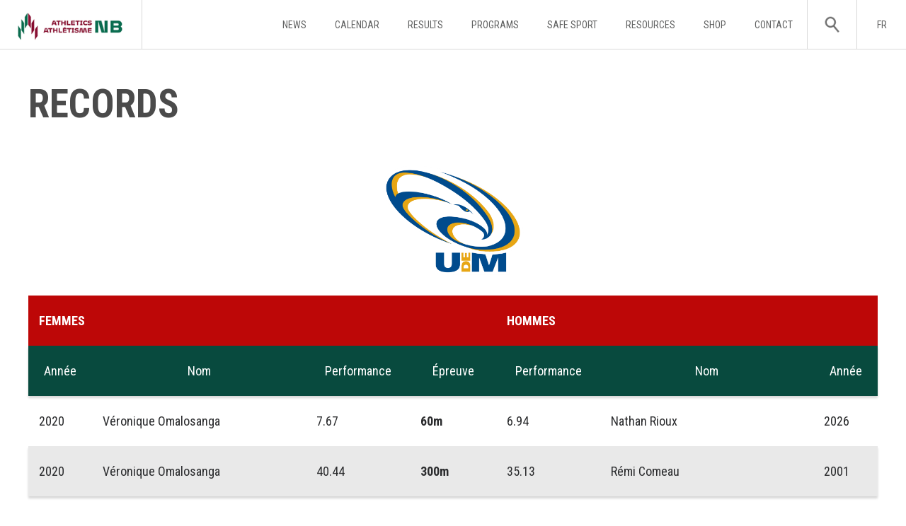

--- FILE ---
content_type: text/html; charset=UTF-8
request_url: https://www.anb.ca/records/udem/
body_size: 6525
content:

<!DOCTYPE html>
<html lang="en">
<head>
<meta charset="UTF-8" />
<meta name="viewport" content="width=device-width, initial-scale=1.0">
<title>Athletics New Brunsick / Athl&eacute;tisme Nouveau-Brunswick</title>

<!-- STYLESHEETS -->
<link rel="stylesheet" href="/css/style.css?rand=1589254545" />
<link rel="stylesheet" href="/css/slick.css" />

<!-- FONTS -->
<link href="//fonts.googleapis.com/css?family=Muli:400,700|Roboto+Condensed:400,700" rel="stylesheet"> 

<!--[if lt IE 9]>
  <script type="text/javascript" src="//html5shiv.googlecode.com/svn/trunk/html5.js"></script>
<![endif]-->

</head>
<body>
    
<nav id="mobileNav">
    <ul>
		<li><a href="/news/">NEWS</a></li>
        <li>
            <a href="/calendar/" class="drop">CALENDAR<span>+</span></a>
            <ul>
                <li><a href="/calendar/tnf/">Track &amp; Field</a></li>
                <li><a href="/calendar/xc/">Cross-Country</a></li>
                <li><a href="https://events.runnb.ca" target="_blank">Road Running</a></li>
                <li><a href="https://www.csnbtr.com/calendar" target="_blank">Trail Running</a></li>
            </ul>
        </li>
        <li>
            <a href="/results/" class="drop">RESULTS<span>+</span></a>
			<ul>
                <li><a href="/results/">Latest Results</a></li>
				<li><a href="/records/">Records</a></li>
                <li><a href="/rankings/">Rankings</a></li>
            </ul>
        </li>
        <li><a href="/programs/">PROGRAMS</a></li>
		<li><a href="/safe-sport/">SAFE SPORT</a></li>
        <li>
            <a href="/resources/" class="drop">RESOURCES<span>+</span></a>
            <ul>
                <li><a href="/about-us/">About ANB</a></li>
				<li><a href="https://www.anb.ca/page.php?content=ANB%20Committees%20and%20Members">Committees and Members</a></li>
				<li><a href="https://www.anb.ca/page.php?content=Next%20Level%20U%20Recruiting%20Education">Next Level U Recruiting Education</a></li>
				<li><a href="/coaching-education/">Coaches</a></li>
                <li><a href="/resources/officials/">Officials</a></li>
                <li><a href="/resources/forms/">Forms</a></li>
                <li><a href="/member-list/">Member List</a></li>
                <li><a href="/resources/constitution-bylaws/" target="_blank">Constitution &amp; By Laws</a></li>
                <li><a href="/resources/policies/">Policies</a></li>
                <li><a href="/resources/strategic-plans/" target="_blank">Strategic Plans</a></li>
                <li><a href="/resources/agm/">Annual General Meeting</a></li>
                <li><a href="/resources/technical-documents/">Technical Documents</a></li>
                <li><a href="/resources/faq/">FAQ</a></li>
                <li><a href="/resources/links/">Useful Links</a></li>
            </ul>
        </li>
		<li><a href="/shop/">SHOP</a></li>
        <li><a href="/contact/">CONTACT</a></li>
		<li><a href="/become-member/">BECOME A <br/>MEMBER</a></li>
		<li><a href="/club-finder/">FIND A CLUB</a></li>
		<li><a href="/coaching-education/">COACHING <br/>EDUCATION</a></li>
		<li><a href="https://interland3.donorperfect.net/weblink/weblink.aspx?name=E340574QE&id=4" target="_blank">PATRONS</a></li>
    </ul>
</nav>

<header id="mainHeader">
    <a href="/" title="Athletics New Brunswick" class="logo"><img src="/images/logo2022.png" alt="Athletics New Brunswick" /></a>
    
    <nav id="mainNav">
        <div class="right">
            <a href="#" class="search"></a>
            <a href="/?lang=fr">FR</a>            <a href="#" class="hamb"><span></span><span></span><span></span></a>
        </div>
        <ul>
            <li><a href="/news/">NEWS</a></li>
            <li>
                <a href="/calendar/">CALENDAR</a>
                <!--<div class="drop col2">
                    <div class="group">
                        <div class="label">Calendar</div>
                        <ul>
                            <li><a href="/calendar/tnf/">Track &amp; Field</a></li>
                            <li><a href="/calendar/xc/">Cross-Country</a></li>
                            <li><a href="/calendar/road/">Road Running</a></li>
                            <li><a href="/calendar/trail/">Trail Running</a></li>
                        </ul>
                    </div>
                    <div class="group red">
                        <div class="label">Results</div>
                        <ul>
                            <li><a href="/results/">All Results</a></li>
                            <li><a href="/results/tnf/">Track &amp; Field</a></li>
                            <li><a href="/results/xc/">Cross-Country</a></li>
                            <li><a href="/results/road/">Road Running</a></li>
                            <li><a href="/results/trail/">Trail Running</a></li>
                        </ul>
                    </div>
                </div>-->
            </li>
            <li>
				<a href="/results/">RESULTS</a>
				<div class="drop">
					<div class="group" style="width: 175px;">
						<ul>
							<li><a href="/results/">Latest Results</a></li>
							<li><a href="/records/">Records</a></li>
							<li><a href="/rankings/">Rankings</a></li>
						</ul>
					</div>
				</div>
			</li>
            <li><a href="/programs/">PROGRAMS</a></li>
			<li><a href="/safe-sport/">SAFE SPORT</a></li>
            <li>
                <a href="/resources/">RESOURCES</a>
                <div class="drop col3">
                    <div class="group red">
                        <ul>
                            <li><a href="/about-us/">About ANB</a></li>
							<li><a href="https://www.anb.ca/page.php?content=ANB%20Committees%20and%20Members">Committees and Members</a></li>
							<li><a href="https://www.anb.ca/page.php?content=Next%20Level%20U%20Recruiting%20Education">Next Level U Recruiting Education</a></li>
							<li><a href="/coaching-education/">Coaches</a></li>
                            <li><a href="/resources/officials/">Officials</a></li>
                            <li><a href="/resources/forms/">Forms</a></li>
                            <li><a href="/member-list/">Member List</a></li>
                        </ul>
                    </div>
                    <div class="group">
                        <ul>
                            <li><a href="/resources/constitution-bylaws/" target="_blank">Constitution &amp; By Laws</a></li>
                            <li><a href="/resources/policies/">Policies</a></li>
                            <li><a href="/resources/strategic-plans/" target="_blank">Strategic Plans</a></li>
                            <li><a href="/resources/agm/">Annual General Meeting</a></li>
							<li><a href="/hall-of-fame/">Hall of Fame</a></li>
                        </ul>
                    </div>
                    <div class="group">
                        <ul>
                            <li><a href="/resources/technical-documents/">Technical Documents</a></li>
                            <li><a href="/resources/faq/">FAQ</a></li>
                            <li><a href="/resources/links/">Useful Links</a></li>
							<li><a href="/ethics-conflict-advisor/">Ethics/Conflict Advisor</a></li>
							<li><a href="/lifetime-members/">Lifetime Members</a></li>
                        </ul>
                    </div>
                </div>
            </li>
			<li><a href="/shop/">SHOP</a></li>
            <li><a href="/contact/">CONTACT</a></li>
        </ul>
    </nav>
    
    <div class="searchBar">
        <div class="form">
            <form action="/search-results.php" id="cse-search-box">
        				<input type="hidden" name="cx" value="partner-pub-0305092525149223:f8o075-djvr" />
        				<input type="hidden" name="cof" value="FORID:10" />
        				<input type="hidden" name="ie" value="ISO-8859-1" />
                <input type="text" placeholder="Search&hellip;" name="q" id="q" />
                <input type="submit" />
            </form>
        </div>
        <a href="#" class="close">&#10005;</a>
    </div>
</header>

<div id="page">
	<style>
	    .td_title { color: white !important; }
    </style>
    <section id="recordsPage">
        <div class="wrapper">
            <header class="heading">
                <h1>RECORDS</h1>

                <!--<div class="filter">
                    <a href="#">SHOW ALL</a>
                </div>-->
            </header>
        </div>
        <div class="recordsList" style="padding: 20px 40px 20px 40px; background: white !important;">
            <!--<div class="title latest">
                <div class="wrapper">
                    <h2>LATEST RECORDS</h2>
                    <a href="#"><span>+</span></a>
                </div>
            </div>
            <div class="recordsTable">
                <table class="latest">
                    <thead>
                        <tr>
                            <th>Category</th>
                            <th>Record</th>
                            <th>Name</th>
                            <th>YOB</th>
                            <th>Club</th>
                            <th>Location</th>
                            <th>Date</th>
                        </tr>
                    </thead>
                    <tbody>
                        <tr>
                            <td colspan="7" class="cat">100m</td>
                        </tr>
                        <tr>
                            <td>BANTAM FEMALE</td>
                            <td><strong>13.89</strong> <i>(-0.2)</i></td>
                            <td>SHELBY <strong>MUSTANG</strong></td>
                            <td>2005</td>
                            <td>ASEA</td>
                            <td><strong>SHERBROOKE</strong>, QC</td>
                            <td>JUN 12 2017</td>
                        </tr>
                        <tr>
                            <td colspan="7" class="cat">5000m</td>
                        </tr>
                        <tr>
                            <td>SENIOR MALE</td>
                            <td><strong>12:59.76</strong></td>
                            <td>ALEX <strong>TREBEK</strong></td>
                            <td>1989</td>
                            <td>SJTC</td>
                            <td><strong>MONTGOMERRY</strong>, USA</td>
                            <td>JUN 19 2017</td>
                        </tr>
                        <tr>
                            <td colspan="7" class="cat">Long Jump</td>
                        </tr>
                        <tr>
                            <td>YOUTH MALE</td>
                            <td><strong>6.99m</strong></td>
                            <td>DAVID <strong>THOMAS</strong></td>
                            <td>2000</td>
                            <td>ASEA</td>
                            <td><strong>MONCTON</strong>, NB</td>
                            <td>JUN 10 2017</td>
                        </tr>
                    </tbody>
                </table>
            </div>
            
            <div class="wrapper label_allRecords"><h2>LIST OF ALL THE RECORDS</h2></div>-->
			
			<p style="text-align: center;">
	<img alt="" src="/ckfinder/userfiles/images/Moncton_Aigles_Bleu(e)s_Logo.png" style="width: 200px; height: 156px;" /></p>
<table align="center" border="0" cellpadding="4" cellspacing="2" id="runnb_table" style="width: 100%;" width="100%">
	<tbody>
		<tr>
			<td align="center" bgcolor="#bd0707" colspan="4" style="color: white;">
				<strong>FEMMES</strong></td>
			<td align="center" bgcolor="#bd0707" colspan="4" style="color: white;">
				<strong>HOMMES</strong></td>
		</tr>
		<tr>
			<td class="td_title" height="26" style="height: 26px; background-color: rgb(8, 74, 62); text-align: center;" width="60px">
				<font class="Apple-style-span" color="#FFFFFF">Ann&eacute;e</font></td>
			<td class="td_title" height="26" style="height: 26px; background-color: rgb(8, 74, 62); text-align: center;" width="200px">
				<span style="color: rgb(255, 255, 255);">Nom</span></td>
			<td class="td_title" height="26" style="height: 26px; background-color: rgb(8, 74, 62); text-align: center;" width="100px">
				<span style="color: rgb(255, 255, 255);">Performance</span></td>
			<td class="td_title" height="26" style="height: 26px; background-color: rgb(8, 74, 62); text-align: center;" width="100px">
				<span style="color: rgb(255, 255, 255);">&Eacute;preuve</span></td>
			<td class="td_title" height="26" style="height: 26px; background-color: rgb(8, 74, 62); text-align: center;" width="100px">
				<span style="color: rgb(255, 255, 255);">Performance</span></td>
			<td class="td_title" height="26" style="height: 26px; background-color: rgb(8, 74, 62); text-align: center;" width="200px">
				<span style="color: rgb(255, 255, 255);">Nom</span></td>
			<td class="td_title" height="26" style="height: 26px; background-color: rgb(8, 74, 62); text-align: center;" width="60px">
				<span style="color: rgb(255, 255, 255);">Ann&eacute;e</span></td>
		</tr>
		<tr>
			<td align="center">
				2020</td>
			<td align="center">
				V&eacute;ronique Omalosanga</td>
			<td align="center">
				7.67</td>
			<td align="center">
				<strong>60m</strong></td>
			<td align="center">
				6.94</td>
			<td align="center">
				Nathan Rioux</td>
			<td align="center">
				2026</td>
		</tr>
		<tr>
			<td align="center" style="background-color: rgb(233, 233, 233);">
				2020</td>
			<td align="center" style="background-color: rgb(233, 233, 233);">
				V&eacute;ronique Omalosanga</td>
			<td align="center" style="background-color: rgb(233, 233, 233);">
				40.44</td>
			<td align="center" style="background-color: rgb(233, 233, 233);">
				<strong>300m</strong></td>
			<td align="center" style="background-color: rgb(233, 233, 233);">
				35.13</td>
			<td align="center" style="background-color: rgb(233, 233, 233);">
				R&eacute;mi Comeau</td>
			<td align="center" style="background-color: rgb(233, 233, 233);">
				2001</td>
		</tr>
		<tr>
			<td align="center">
				1999</td>
			<td align="center">
				Amy Caissie</td>
			<td align="center">
				1:35.6</td>
			<td align="center">
				<strong>600m</strong></td>
			<td align="center">
				1:21.08</td>
			<td align="center">
				Sylvain Savoie</td>
			<td align="center">
				1988</td>
		</tr>
		<tr>
			<td align="center" style="background-color: rgb(233, 233, 233);">
				2024</td>
			<td align="center" style="background-color: rgb(233, 233, 233);">
				Sophie Black</td>
			<td align="center" style="background-color: rgb(233, 233, 233);">
				2:59.16</td>
			<td align="center" style="background-color: rgb(233, 233, 233);">
				<strong>1000m</strong></td>
			<td align="center" style="background-color: rgb(233, 233, 233);">
				2:29.7</td>
			<td align="center" style="background-color: rgb(233, 233, 233);">
				Jo&euml;l Bourgeois</td>
			<td align="center" style="background-color: rgb(233, 233, 233);">
				1990</td>
		</tr>
		<tr>
			<td align="center">
				2025</td>
			<td align="center">
				Sophie Black</td>
			<td align="center">
				4:39.05</td>
			<td align="center">
				<strong>1500m</strong></td>
			<td align="center">
				3:53.6</td>
			<td align="center">
				Jo&euml;l Bourgeois</td>
			<td align="center">
				1991</td>
		</tr>
		<tr>
			<td align="center" style="background-color: rgb(233, 233, 233);">
				2025</td>
			<td align="center" style="background-color: rgb(233, 233, 233);">
				Sophie Black</td>
			<td align="center" style="background-color: rgb(233, 233, 233);">
				9:31.66</td>
			<td align="center" style="background-color: rgb(233, 233, 233);">
				<strong>3000m</strong></td>
			<td align="center" style="background-color: rgb(233, 233, 233);">
				8:13.54</td>
			<td align="center" style="background-color: rgb(233, 233, 233);">
				Jo&euml;l Bourgeois</td>
			<td align="center" style="background-color: rgb(233, 233, 233);">
				1991</td>
		</tr>
		<tr>
			<td align="center">
				2025</td>
			<td align="center">
				Caroline Gagnon</td>
			<td align="center">
				8.77</td>
			<td align="center">
				<strong>60m Haies</strong></td>
			<td align="center">
				8.28</td>
			<td align="center">
				Max Mazerolle</td>
			<td align="center">
				2025</td>
		</tr>
		<tr>
			<td align="center" style="background-color: rgb(233, 233, 233);">
				1986</td>
			<td align="center" style="background-color: rgb(233, 233, 233);">
				Lise Deveau</td>
			<td align="center" style="background-color: rgb(233, 233, 233);">
				5.40</td>
			<td align="center" style="background-color: rgb(233, 233, 233);">
				<strong>S. Longueur</strong></td>
			<td align="center" style="background-color: rgb(233, 233, 233);">
				6.77</td>
			<td align="center" style="background-color: rgb(233, 233, 233);">
				Robert Landry</td>
			<td align="center" style="background-color: rgb(233, 233, 233);">
				1983</td>
		</tr>
		<tr>
			<td align="center">
				2010</td>
			<td align="center">
				Sara Miller</td>
			<td align="center">
				10.99</td>
			<td align="center">
				<b>Triple-Saut</b></td>
			<td align="center">
				13.39</td>
			<td align="center">
				Robert Landry</td>
			<td align="center">
				1984</td>
		</tr>
		<tr>
			<td align="center" style="background-color: rgb(233, 233, 233);">
				2014</td>
			<td align="center" style="background-color: rgb(233, 233, 233);">
				Stephanie Doiron</td>
			<td align="center" style="background-color: rgb(233, 233, 233);">
				1.73</td>
			<td align="center" style="background-color: rgb(233, 233, 233);">
				<strong>S. Hauteur</strong></td>
			<td align="center" style="background-color: rgb(233, 233, 233);">
				1.88</td>
			<td align="center" style="background-color: rgb(233, 233, 233);">
				Nathan Rioux</td>
			<td align="center" style="background-color: rgb(233, 233, 233);">
				2025</td>
		</tr>
		<tr>
			<td align="center">
				2019</td>
			<td align="center">
				Sharon Ngongo</td>
			<td align="center">
				3.00</td>
			<td align="center">
				<strong>Perche</strong></td>
			<td align="center">
				4.33</td>
			<td align="center">
				Max Mazerolle</td>
			<td align="center">
				2025</td>
		</tr>
		<tr>
			<td align="center" style="background-color: rgb(233, 233, 233);">
				2026</td>
			<td align="center" style="background-color: rgb(233, 233, 233);">
				Audr&eacute;e LeBlanc</td>
			<td align="center" style="background-color: rgb(233, 233, 233);">
				13.25</td>
			<td align="center" style="background-color: rgb(233, 233, 233);">
				<strong>Poids</strong></td>
			<td align="center" style="background-color: rgb(233, 233, 233);">
				17.40</td>
			<td align="center" style="background-color: rgb(233, 233, 233);">
				Samuel Bourque</td>
			<td align="center" style="background-color: rgb(233, 233, 233);">
				2024</td>
		</tr>
		<tr>
			<td align="center">
				2015</td>
			<td align="center">
				Naomie Maltais</td>
			<td align="center">
				16.67</td>
			<td align="center">
				<strong>Marteau</strong></td>
			<td align="center">
				16.47</td>
			<td align="center">
				Samuel Bourque</td>
			<td align="center">
				2024</td>
		</tr>
		<tr>
			<td align="center" style="background-color: rgb(233, 233, 233);">
				2017</td>
			<td align="center" style="background-color: rgb(233, 233, 233);">
				Isabelle Morris</td>
			<td align="center" style="background-color: rgb(233, 233, 233);">
				3055</td>
			<td align="center" style="background-color: rgb(233, 233, 233);">
				<p>
					<strong>Pent / Hept</strong></p>
			</td>
			<td align="center" style="background-color: rgb(233, 233, 233);">
				4916</td>
			<td align="center" style="background-color: rgb(233, 233, 233);">
				Max Mazerolle</td>
			<td align="center" style="background-color: rgb(233, 233, 233);">
				2025</td>
		</tr>
		<tr>
			<td align="center">
				2020</td>
			<td align="center">
				<p>
					V&eacute;ronique Omalosanga, Caroline Gagnon, Hillary MacLean, Jo&euml;lle L&eacute;ger&nbsp;</p>
			</td>
			<td align="center">
				1:44.40</td>
			<td align="center">
				<strong>4x200</strong></td>
			<td align="center">
				1:32.24</td>
			<td align="center">
				Louis Poirier, M Goguen, R&eacute;mi Comeau, A Nyounai</td>
			<td align="center">
				2001</td>
		</tr>
		<tr>
			<td align="center" style="background-color: rgb(233, 233, 233);">
				2020</td>
			<td align="center" style="background-color: rgb(233, 233, 233);">
				Jo&euml;lle L&eacute;ger, Hillary MacLean, Caroline Gagnon, V&eacute;ronique Omalosanga</td>
			<td align="center" style="background-color: rgb(233, 233, 233);">
				4:08.99</td>
			<td align="center" style="background-color: rgb(233, 233, 233);">
				<strong>4x400</strong></td>
			<td align="center" style="background-color: rgb(233, 233, 233);">
				3:28.97</td>
			<td align="center" style="background-color: rgb(233, 233, 233);">
				Mathieu Frenette, Gabriel LeBlanc, Olivier Babineau, Jean-Marc Doiron</td>
			<td align="center" style="background-color: rgb(233, 233, 233);">
				2010</td>
		</tr>
		<tr>
			<td align="center">
				2025</td>
			<td align="center">
				Sophie Black, Hannah Levyssohn, Gabrielle C&ocirc;t&eacute;, Madelyn MacKinnon</td>
			<td align="center">
				9:37.04</td>
			<td align="center">
				<strong>4x800</strong></td>
			<td align="center">
				8:29.83</td>
			<td align="center">
				Rapha&euml;l Choquette, Bryan Thomas, R&eacute;mi Poitras, J&eacute;r&eacute;mie Pellerin</td>
			<td align="center">
				2016</td>
		</tr>
	</tbody>
</table>			
            <!--<div class="title cat1">
                <div class="wrapper">
                    <h2>100m</h2>
                    <a href="#"><span>+</span></a>
                </div>
            </div>
            <div class="recordsTable cat1">
                <table>
                    <thead>
                        <tr>
                            <th>Category</th>
                            <th>Record</th>
                            <th>Name</th>
                            <th>YOB</th>
                            <th>Club</th>
                            <th>Location</th>
                            <th>Date</th>
                        </tr>
                    </thead>
                    <tbody>
                        <tr>
                            <td>BANTAM FEMALE</td>
                            <td><strong>13.89</strong> <i>(-0.2)</i></td>
                            <td>SHELBY <strong>MUSTANG</strong></td>
                            <td>2005</td>
                            <td>ASEA</td>
                            <td><strong>SHERBROOKE</strong>, QC</td>
                            <td>JUN 12 2017</td>
                        </tr>
                        <tr>
                            <td>SENIOR MALE</td>
                            <td><strong>12:59.76</strong></td>
                            <td>ALEX <strong>TREBEK</strong></td>
                            <td>1989</td>
                            <td>SJTC</td>
                            <td><strong>MONTGOMERRY</strong>, USA</td>
                            <td>JUN 19 2017</td>
                        </tr>
                        <tr>
                            <td>YOUTH MALE</td>
                            <td><strong>6.99m</strong></td>
                            <td>DAVID <strong>THOMAS</strong></td>
                            <td>2000</td>
                            <td>ASEA</td>
                            <td><strong>MONCTON</strong>, NB</td>
                            <td>JUN 10 2017</td>
                        </tr>
                        <tr>
                            <td>BANTAM FEMALE</td>
                            <td><strong>13.89</strong> <i>(-0.2)</i></td>
                            <td>SHELBY <strong>MUSTANG</strong></td>
                            <td>2005</td>
                            <td>ASEA</td>
                            <td><strong>SHERBROOKE</strong>, QC</td>
                            <td>JUN 12 2017</td>
                        </tr>
                        <tr>
                            <td>SENIOR MALE</td>
                            <td><strong>12:59.76</strong></td>
                            <td>ALEX <strong>TREBEK</strong></td>
                            <td>1989</td>
                            <td>SJTC</td>
                            <td><strong>MONTGOMERRY</strong>, USA</td>
                            <td>JUN 19 2017</td>
                        </tr>
                        <tr>
                            <td>YOUTH MALE</td>
                            <td><strong>6.99m</strong></td>
                            <td>DAVID <strong>THOMAS</strong></td>
                            <td>2000</td>
                            <td>ASEA</td>
                            <td><strong>MONCTON</strong>, NB</td>
                            <td>JUN 10 2017</td>
                        </tr>
                        <tr>
                            <td>BANTAM FEMALE</td>
                            <td><strong>13.89</strong> <i>(-0.2)</i></td>
                            <td>SHELBY <strong>MUSTANG</strong></td>
                            <td>2005</td>
                            <td>ASEA</td>
                            <td><strong>SHERBROOKE</strong>, QC</td>
                            <td>JUN 12 2017</td>
                        </tr>
                        <tr>
                            <td>SENIOR MALE</td>
                            <td><strong>12:59.76</strong></td>
                            <td>ALEX <strong>TREBEK</strong></td>
                            <td>1989</td>
                            <td>SJTC</td>
                            <td><strong>MONTGOMERRY</strong>, USA</td>
                            <td>JUN 19 2017</td>
                        </tr>
                        <tr>
                            <td>YOUTH MALE</td>
                            <td><strong>6.99m</strong></td>
                            <td>DAVID <strong>THOMAS</strong></td>
                            <td>2000</td>
                            <td>ASEA</td>
                            <td><strong>MONCTON</strong>, NB</td>
                            <td>JUN 10 2017</td>
                        </tr>
                        <tr>
                            <td>BANTAM FEMALE</td>
                            <td><strong>13.89</strong> <i>(-0.2)</i></td>
                            <td>SHELBY <strong>MUSTANG</strong></td>
                            <td>2005</td>
                            <td>ASEA</td>
                            <td><strong>SHERBROOKE</strong>, QC</td>
                            <td>JUN 12 2017</td>
                        </tr>
                    </tbody>
                </table>
            </div>

            <div class="title cat1">
                <div class="wrapper">
                    <h2>200m</h2>
                    <a href="#"><span>+</span></a>
                </div>
            </div>
            <div class="recordsTable cat1">
                <table>
                    <thead>
                        <tr>
                            <th>Category</th>
                            <th>Record</th>
                            <th>Name</th>
                            <th>YOB</th>
                            <th>Club</th>
                            <th>Location</th>
                            <th>Date</th>
                        </tr>
                    </thead>
                    <tbody>
                        <tr>
                            <td>BANTAM FEMALE</td>
                            <td><strong>13.89</strong> <i>(-0.2)</i></td>
                            <td>SHELBY <strong>MUSTANG</strong></td>
                            <td>2005</td>
                            <td>ASEA</td>
                            <td><strong>SHERBROOKE</strong>, QC</td>
                            <td>JUN 12 2017</td>
                        </tr>
                        <tr>
                            <td>SENIOR MALE</td>
                            <td><strong>12:59.76</strong></td>
                            <td>ALEX <strong>TREBEK</strong></td>
                            <td>1989</td>
                            <td>SJTC</td>
                            <td><strong>MONTGOMERRY</strong>, USA</td>
                            <td>JUN 19 2017</td>
                        </tr>
                        <tr>
                            <td>YOUTH MALE</td>
                            <td><strong>6.99m</strong></td>
                            <td>DAVID <strong>THOMAS</strong></td>
                            <td>2000</td>
                            <td>ASEA</td>
                            <td><strong>MONCTON</strong>, NB</td>
                            <td>JUN 10 2017</td>
                        </tr>
                        <tr>
                            <td>BANTAM FEMALE</td>
                            <td><strong>13.89</strong> <i>(-0.2)</i></td>
                            <td>SHELBY <strong>MUSTANG</strong></td>
                            <td>2005</td>
                            <td>ASEA</td>
                            <td><strong>SHERBROOKE</strong>, QC</td>
                            <td>JUN 12 2017</td>
                        </tr>
                        <tr>
                            <td>SENIOR MALE</td>
                            <td><strong>12:59.76</strong></td>
                            <td>ALEX <strong>TREBEK</strong></td>
                            <td>1989</td>
                            <td>SJTC</td>
                            <td><strong>MONTGOMERRY</strong>, USA</td>
                            <td>JUN 19 2017</td>
                        </tr>
                        <tr>
                            <td>YOUTH MALE</td>
                            <td><strong>6.99m</strong></td>
                            <td>DAVID <strong>THOMAS</strong></td>
                            <td>2000</td>
                            <td>ASEA</td>
                            <td><strong>MONCTON</strong>, NB</td>
                            <td>JUN 10 2017</td>
                        </tr>
                        <tr>
                            <td>BANTAM FEMALE</td>
                            <td><strong>13.89</strong> <i>(-0.2)</i></td>
                            <td>SHELBY <strong>MUSTANG</strong></td>
                            <td>2005</td>
                            <td>ASEA</td>
                            <td><strong>SHERBROOKE</strong>, QC</td>
                            <td>JUN 12 2017</td>
                        </tr>
                        <tr>
                            <td>SENIOR MALE</td>
                            <td><strong>12:59.76</strong></td>
                            <td>ALEX <strong>TREBEK</strong></td>
                            <td>1989</td>
                            <td>SJTC</td>
                            <td><strong>MONTGOMERRY</strong>, USA</td>
                            <td>JUN 19 2017</td>
                        </tr>
                        <tr>
                            <td>YOUTH MALE</td>
                            <td><strong>6.99m</strong></td>
                            <td>DAVID <strong>THOMAS</strong></td>
                            <td>2000</td>
                            <td>ASEA</td>
                            <td><strong>MONCTON</strong>, NB</td>
                            <td>JUN 10 2017</td>
                        </tr>
                        <tr>
                            <td>BANTAM FEMALE</td>
                            <td><strong>13.89</strong> <i>(-0.2)</i></td>
                            <td>SHELBY <strong>MUSTANG</strong></td>
                            <td>2005</td>
                            <td>ASEA</td>
                            <td><strong>SHERBROOKE</strong>, QC</td>
                            <td>JUN 12 2017</td>
                        </tr>
                    </tbody>
                </table>
            </div>

            <div class="title cat1">
                <div class="wrapper">
                    <h2>400m</h2>
                    <a href="#"><span>+</span></a>
                </div>
            </div>
            <div class="recordsTable cat1">
                <table>
                    <thead>
                        <tr>
                            <th>Category</th>
                            <th>Record</th>
                            <th>Name</th>
                            <th>YOB</th>
                            <th>Club</th>
                            <th>Location</th>
                            <th>Date</th>
                        </tr>
                    </thead>
                    <tbody>
                        <tr>
                            <td>BANTAM FEMALE</td>
                            <td><strong>13.89</strong> <i>(-0.2)</i></td>
                            <td>SHELBY <strong>MUSTANG</strong></td>
                            <td>2005</td>
                            <td>ASEA</td>
                            <td><strong>SHERBROOKE</strong>, QC</td>
                            <td>JUN 12 2017</td>
                        </tr>
                        <tr>
                            <td>SENIOR MALE</td>
                            <td><strong>12:59.76</strong></td>
                            <td>ALEX <strong>TREBEK</strong></td>
                            <td>1989</td>
                            <td>SJTC</td>
                            <td><strong>MONTGOMERRY</strong>, USA</td>
                            <td>JUN 19 2017</td>
                        </tr>
                        <tr>
                            <td>YOUTH MALE</td>
                            <td><strong>6.99m</strong></td>
                            <td>DAVID <strong>THOMAS</strong></td>
                            <td>2000</td>
                            <td>ASEA</td>
                            <td><strong>MONCTON</strong>, NB</td>
                            <td>JUN 10 2017</td>
                        </tr>
                        <tr>
                            <td>BANTAM FEMALE</td>
                            <td><strong>13.89</strong> <i>(-0.2)</i></td>
                            <td>SHELBY <strong>MUSTANG</strong></td>
                            <td>2005</td>
                            <td>ASEA</td>
                            <td><strong>SHERBROOKE</strong>, QC</td>
                            <td>JUN 12 2017</td>
                        </tr>
                        <tr>
                            <td>SENIOR MALE</td>
                            <td><strong>12:59.76</strong></td>
                            <td>ALEX <strong>TREBEK</strong></td>
                            <td>1989</td>
                            <td>SJTC</td>
                            <td><strong>MONTGOMERRY</strong>, USA</td>
                            <td>JUN 19 2017</td>
                        </tr>
                        <tr>
                            <td>YOUTH MALE</td>
                            <td><strong>6.99m</strong></td>
                            <td>DAVID <strong>THOMAS</strong></td>
                            <td>2000</td>
                            <td>ASEA</td>
                            <td><strong>MONCTON</strong>, NB</td>
                            <td>JUN 10 2017</td>
                        </tr>
                        <tr>
                            <td>BANTAM FEMALE</td>
                            <td><strong>13.89</strong> <i>(-0.2)</i></td>
                            <td>SHELBY <strong>MUSTANG</strong></td>
                            <td>2005</td>
                            <td>ASEA</td>
                            <td><strong>SHERBROOKE</strong>, QC</td>
                            <td>JUN 12 2017</td>
                        </tr>
                        <tr>
                            <td>SENIOR MALE</td>
                            <td><strong>12:59.76</strong></td>
                            <td>ALEX <strong>TREBEK</strong></td>
                            <td>1989</td>
                            <td>SJTC</td>
                            <td><strong>MONTGOMERRY</strong>, USA</td>
                            <td>JUN 19 2017</td>
                        </tr>
                        <tr>
                            <td>YOUTH MALE</td>
                            <td><strong>6.99m</strong></td>
                            <td>DAVID <strong>THOMAS</strong></td>
                            <td>2000</td>
                            <td>ASEA</td>
                            <td><strong>MONCTON</strong>, NB</td>
                            <td>JUN 10 2017</td>
                        </tr>
                        <tr>
                            <td>BANTAM FEMALE</td>
                            <td><strong>13.89</strong> <i>(-0.2)</i></td>
                            <td>SHELBY <strong>MUSTANG</strong></td>
                            <td>2005</td>
                            <td>ASEA</td>
                            <td><strong>SHERBROOKE</strong>, QC</td>
                            <td>JUN 12 2017</td>
                        </tr>
                    </tbody>
                </table>
            </div>

            <div class="title cat2">
                <div class="wrapper">
                    <h2>800m</h2>
                    <a href="#"><span>+</span></a>
                </div>
            </div>
            <div class="recordsTable cat2">
                <table>
                    <thead>
                        <tr>
                            <th>Category</th>
                            <th>Record</th>
                            <th>Name</th>
                            <th>YOB</th>
                            <th>Club</th>
                            <th>Location</th>
                            <th>Date</th>
                        </tr>
                    </thead>
                    <tbody>
                        <tr>
                            <td>BANTAM FEMALE</td>
                            <td><strong>13.89</strong> <i>(-0.2)</i></td>
                            <td>SHELBY <strong>MUSTANG</strong></td>
                            <td>2005</td>
                            <td>ASEA</td>
                            <td><strong>SHERBROOKE</strong>, QC</td>
                            <td>JUN 12 2017</td>
                        </tr>
                        <tr>
                            <td>SENIOR MALE</td>
                            <td><strong>12:59.76</strong></td>
                            <td>ALEX <strong>TREBEK</strong></td>
                            <td>1989</td>
                            <td>SJTC</td>
                            <td><strong>MONTGOMERRY</strong>, USA</td>
                            <td>JUN 19 2017</td>
                        </tr>
                        <tr>
                            <td>YOUTH MALE</td>
                            <td><strong>6.99m</strong></td>
                            <td>DAVID <strong>THOMAS</strong></td>
                            <td>2000</td>
                            <td>ASEA</td>
                            <td><strong>MONCTON</strong>, NB</td>
                            <td>JUN 10 2017</td>
                        </tr>
                        <tr>
                            <td>BANTAM FEMALE</td>
                            <td><strong>13.89</strong> <i>(-0.2)</i></td>
                            <td>SHELBY <strong>MUSTANG</strong></td>
                            <td>2005</td>
                            <td>ASEA</td>
                            <td><strong>SHERBROOKE</strong>, QC</td>
                            <td>JUN 12 2017</td>
                        </tr>
                        <tr>
                            <td>SENIOR MALE</td>
                            <td><strong>12:59.76</strong></td>
                            <td>ALEX <strong>TREBEK</strong></td>
                            <td>1989</td>
                            <td>SJTC</td>
                            <td><strong>MONTGOMERRY</strong>, USA</td>
                            <td>JUN 19 2017</td>
                        </tr>
                        <tr>
                            <td>YOUTH MALE</td>
                            <td><strong>6.99m</strong></td>
                            <td>DAVID <strong>THOMAS</strong></td>
                            <td>2000</td>
                            <td>ASEA</td>
                            <td><strong>MONCTON</strong>, NB</td>
                            <td>JUN 10 2017</td>
                        </tr>
                        <tr>
                            <td>BANTAM FEMALE</td>
                            <td><strong>13.89</strong> <i>(-0.2)</i></td>
                            <td>SHELBY <strong>MUSTANG</strong></td>
                            <td>2005</td>
                            <td>ASEA</td>
                            <td><strong>SHERBROOKE</strong>, QC</td>
                            <td>JUN 12 2017</td>
                        </tr>
                        <tr>
                            <td>SENIOR MALE</td>
                            <td><strong>12:59.76</strong></td>
                            <td>ALEX <strong>TREBEK</strong></td>
                            <td>1989</td>
                            <td>SJTC</td>
                            <td><strong>MONTGOMERRY</strong>, USA</td>
                            <td>JUN 19 2017</td>
                        </tr>
                        <tr>
                            <td>YOUTH MALE</td>
                            <td><strong>6.99m</strong></td>
                            <td>DAVID <strong>THOMAS</strong></td>
                            <td>2000</td>
                            <td>ASEA</td>
                            <td><strong>MONCTON</strong>, NB</td>
                            <td>JUN 10 2017</td>
                        </tr>
                        <tr>
                            <td>BANTAM FEMALE</td>
                            <td><strong>13.89</strong> <i>(-0.2)</i></td>
                            <td>SHELBY <strong>MUSTANG</strong></td>
                            <td>2005</td>
                            <td>ASEA</td>
                            <td><strong>SHERBROOKE</strong>, QC</td>
                            <td>JUN 12 2017</td>
                        </tr>
                    </tbody>
                </table>
            </div>

            <div class="title cat2">
                <div class="wrapper">
                    <h2>1500m</h2>
                    <a href="#"><span>+</span></a>
                </div>
            </div>
            <div class="recordsTable cat2">
                <table>
                    <thead>
                        <tr>
                            <th>Category</th>
                            <th>Record</th>
                            <th>Name</th>
                            <th>YOB</th>
                            <th>Club</th>
                            <th>Location</th>
                            <th>Date</th>
                        </tr>
                    </thead>
                    <tbody>
                        <tr>
                            <td>BANTAM FEMALE</td>
                            <td><strong>13.89</strong> <i>(-0.2)</i></td>
                            <td>SHELBY <strong>MUSTANG</strong></td>
                            <td>2005</td>
                            <td>ASEA</td>
                            <td><strong>SHERBROOKE</strong>, QC</td>
                            <td>JUN 12 2017</td>
                        </tr>
                        <tr>
                            <td>SENIOR MALE</td>
                            <td><strong>12:59.76</strong></td>
                            <td>ALEX <strong>TREBEK</strong></td>
                            <td>1989</td>
                            <td>SJTC</td>
                            <td><strong>MONTGOMERRY</strong>, USA</td>
                            <td>JUN 19 2017</td>
                        </tr>
                        <tr>
                            <td>YOUTH MALE</td>
                            <td><strong>6.99m</strong></td>
                            <td>DAVID <strong>THOMAS</strong></td>
                            <td>2000</td>
                            <td>ASEA</td>
                            <td><strong>MONCTON</strong>, NB</td>
                            <td>JUN 10 2017</td>
                        </tr>
                        <tr>
                            <td>BANTAM FEMALE</td>
                            <td><strong>13.89</strong> <i>(-0.2)</i></td>
                            <td>SHELBY <strong>MUSTANG</strong></td>
                            <td>2005</td>
                            <td>ASEA</td>
                            <td><strong>SHERBROOKE</strong>, QC</td>
                            <td>JUN 12 2017</td>
                        </tr>
                        <tr>
                            <td>SENIOR MALE</td>
                            <td><strong>12:59.76</strong></td>
                            <td>ALEX <strong>TREBEK</strong></td>
                            <td>1989</td>
                            <td>SJTC</td>
                            <td><strong>MONTGOMERRY</strong>, USA</td>
                            <td>JUN 19 2017</td>
                        </tr>
                        <tr>
                            <td>YOUTH MALE</td>
                            <td><strong>6.99m</strong></td>
                            <td>DAVID <strong>THOMAS</strong></td>
                            <td>2000</td>
                            <td>ASEA</td>
                            <td><strong>MONCTON</strong>, NB</td>
                            <td>JUN 10 2017</td>
                        </tr>
                        <tr>
                            <td>BANTAM FEMALE</td>
                            <td><strong>13.89</strong> <i>(-0.2)</i></td>
                            <td>SHELBY <strong>MUSTANG</strong></td>
                            <td>2005</td>
                            <td>ASEA</td>
                            <td><strong>SHERBROOKE</strong>, QC</td>
                            <td>JUN 12 2017</td>
                        </tr>
                        <tr>
                            <td>SENIOR MALE</td>
                            <td><strong>12:59.76</strong></td>
                            <td>ALEX <strong>TREBEK</strong></td>
                            <td>1989</td>
                            <td>SJTC</td>
                            <td><strong>MONTGOMERRY</strong>, USA</td>
                            <td>JUN 19 2017</td>
                        </tr>
                        <tr>
                            <td>YOUTH MALE</td>
                            <td><strong>6.99m</strong></td>
                            <td>DAVID <strong>THOMAS</strong></td>
                            <td>2000</td>
                            <td>ASEA</td>
                            <td><strong>MONCTON</strong>, NB</td>
                            <td>JUN 10 2017</td>
                        </tr>
                        <tr>
                            <td>BANTAM FEMALE</td>
                            <td><strong>13.89</strong> <i>(-0.2)</i></td>
                            <td>SHELBY <strong>MUSTANG</strong></td>
                            <td>2005</td>
                            <td>ASEA</td>
                            <td><strong>SHERBROOKE</strong>, QC</td>
                            <td>JUN 12 2017</td>
                        </tr>
                    </tbody>
                </table>
            </div>

            <div class="title cat2">
                <div class="wrapper">
                    <h2>3000m</h2>
                    <a href="#"><span>+</span></a>
                </div>
            </div>
            <div class="recordsTable cat2">
                <table>
                    <thead>
                        <tr>
                            <th>Category</th>
                            <th>Record</th>
                            <th>Name</th>
                            <th>YOB</th>
                            <th>Club</th>
                            <th>Location</th>
                            <th>Date</th>
                        </tr>
                    </thead>
                    <tbody>
                        <tr>
                            <td>BANTAM FEMALE</td>
                            <td><strong>13.89</strong> <i>(-0.2)</i></td>
                            <td>SHELBY <strong>MUSTANG</strong></td>
                            <td>2005</td>
                            <td>ASEA</td>
                            <td><strong>SHERBROOKE</strong>, QC</td>
                            <td>JUN 12 2017</td>
                        </tr>
                        <tr>
                            <td>SENIOR MALE</td>
                            <td><strong>12:59.76</strong></td>
                            <td>ALEX <strong>TREBEK</strong></td>
                            <td>1989</td>
                            <td>SJTC</td>
                            <td><strong>MONTGOMERRY</strong>, USA</td>
                            <td>JUN 19 2017</td>
                        </tr>
                        <tr>
                            <td>YOUTH MALE</td>
                            <td><strong>6.99m</strong></td>
                            <td>DAVID <strong>THOMAS</strong></td>
                            <td>2000</td>
                            <td>ASEA</td>
                            <td><strong>MONCTON</strong>, NB</td>
                            <td>JUN 10 2017</td>
                        </tr>
                        <tr>
                            <td>BANTAM FEMALE</td>
                            <td><strong>13.89</strong> <i>(-0.2)</i></td>
                            <td>SHELBY <strong>MUSTANG</strong></td>
                            <td>2005</td>
                            <td>ASEA</td>
                            <td><strong>SHERBROOKE</strong>, QC</td>
                            <td>JUN 12 2017</td>
                        </tr>
                        <tr>
                            <td>SENIOR MALE</td>
                            <td><strong>12:59.76</strong></td>
                            <td>ALEX <strong>TREBEK</strong></td>
                            <td>1989</td>
                            <td>SJTC</td>
                            <td><strong>MONTGOMERRY</strong>, USA</td>
                            <td>JUN 19 2017</td>
                        </tr>
                        <tr>
                            <td>YOUTH MALE</td>
                            <td><strong>6.99m</strong></td>
                            <td>DAVID <strong>THOMAS</strong></td>
                            <td>2000</td>
                            <td>ASEA</td>
                            <td><strong>MONCTON</strong>, NB</td>
                            <td>JUN 10 2017</td>
                        </tr>
                        <tr>
                            <td>BANTAM FEMALE</td>
                            <td><strong>13.89</strong> <i>(-0.2)</i></td>
                            <td>SHELBY <strong>MUSTANG</strong></td>
                            <td>2005</td>
                            <td>ASEA</td>
                            <td><strong>SHERBROOKE</strong>, QC</td>
                            <td>JUN 12 2017</td>
                        </tr>
                        <tr>
                            <td>SENIOR MALE</td>
                            <td><strong>12:59.76</strong></td>
                            <td>ALEX <strong>TREBEK</strong></td>
                            <td>1989</td>
                            <td>SJTC</td>
                            <td><strong>MONTGOMERRY</strong>, USA</td>
                            <td>JUN 19 2017</td>
                        </tr>
                        <tr>
                            <td>YOUTH MALE</td>
                            <td><strong>6.99m</strong></td>
                            <td>DAVID <strong>THOMAS</strong></td>
                            <td>2000</td>
                            <td>ASEA</td>
                            <td><strong>MONCTON</strong>, NB</td>
                            <td>JUN 10 2017</td>
                        </tr>
                        <tr>
                            <td>BANTAM FEMALE</td>
                            <td><strong>13.89</strong> <i>(-0.2)</i></td>
                            <td>SHELBY <strong>MUSTANG</strong></td>
                            <td>2005</td>
                            <td>ASEA</td>
                            <td><strong>SHERBROOKE</strong>, QC</td>
                            <td>JUN 12 2017</td>
                        </tr>
                    </tbody>
                </table>
            </div>

            <div class="title cat2">
                <div class="wrapper">
                    <h2>5000m</h2>
                    <a href="#"><span>+</span></a>
                </div>
            </div>
            <div class="recordsTable cat2">
                <table>
                    <thead>
                        <tr>
                            <th>Category</th>
                            <th>Record</th>
                            <th>Name</th>
                            <th>YOB</th>
                            <th>Club</th>
                            <th>Location</th>
                            <th>Date</th>
                        </tr>
                    </thead>
                    <tbody>
                        <tr>
                            <td>BANTAM FEMALE</td>
                            <td><strong>13.89</strong> <i>(-0.2)</i></td>
                            <td>SHELBY <strong>MUSTANG</strong></td>
                            <td>2005</td>
                            <td>ASEA</td>
                            <td><strong>SHERBROOKE</strong>, QC</td>
                            <td>JUN 12 2017</td>
                        </tr>
                        <tr>
                            <td>SENIOR MALE</td>
                            <td><strong>12:59.76</strong></td>
                            <td>ALEX <strong>TREBEK</strong></td>
                            <td>1989</td>
                            <td>SJTC</td>
                            <td><strong>MONTGOMERRY</strong>, USA</td>
                            <td>JUN 19 2017</td>
                        </tr>
                        <tr>
                            <td>YOUTH MALE</td>
                            <td><strong>6.99m</strong></td>
                            <td>DAVID <strong>THOMAS</strong></td>
                            <td>2000</td>
                            <td>ASEA</td>
                            <td><strong>MONCTON</strong>, NB</td>
                            <td>JUN 10 2017</td>
                        </tr>
                        <tr>
                            <td>BANTAM FEMALE</td>
                            <td><strong>13.89</strong> <i>(-0.2)</i></td>
                            <td>SHELBY <strong>MUSTANG</strong></td>
                            <td>2005</td>
                            <td>ASEA</td>
                            <td><strong>SHERBROOKE</strong>, QC</td>
                            <td>JUN 12 2017</td>
                        </tr>
                        <tr>
                            <td>SENIOR MALE</td>
                            <td><strong>12:59.76</strong></td>
                            <td>ALEX <strong>TREBEK</strong></td>
                            <td>1989</td>
                            <td>SJTC</td>
                            <td><strong>MONTGOMERRY</strong>, USA</td>
                            <td>JUN 19 2017</td>
                        </tr>
                        <tr>
                            <td>YOUTH MALE</td>
                            <td><strong>6.99m</strong></td>
                            <td>DAVID <strong>THOMAS</strong></td>
                            <td>2000</td>
                            <td>ASEA</td>
                            <td><strong>MONCTON</strong>, NB</td>
                            <td>JUN 10 2017</td>
                        </tr>
                        <tr>
                            <td>BANTAM FEMALE</td>
                            <td><strong>13.89</strong> <i>(-0.2)</i></td>
                            <td>SHELBY <strong>MUSTANG</strong></td>
                            <td>2005</td>
                            <td>ASEA</td>
                            <td><strong>SHERBROOKE</strong>, QC</td>
                            <td>JUN 12 2017</td>
                        </tr>
                        <tr>
                            <td>SENIOR MALE</td>
                            <td><strong>12:59.76</strong></td>
                            <td>ALEX <strong>TREBEK</strong></td>
                            <td>1989</td>
                            <td>SJTC</td>
                            <td><strong>MONTGOMERRY</strong>, USA</td>
                            <td>JUN 19 2017</td>
                        </tr>
                        <tr>
                            <td>YOUTH MALE</td>
                            <td><strong>6.99m</strong></td>
                            <td>DAVID <strong>THOMAS</strong></td>
                            <td>2000</td>
                            <td>ASEA</td>
                            <td><strong>MONCTON</strong>, NB</td>
                            <td>JUN 10 2017</td>
                        </tr>
                        <tr>
                            <td>BANTAM FEMALE</td>
                            <td><strong>13.89</strong> <i>(-0.2)</i></td>
                            <td>SHELBY <strong>MUSTANG</strong></td>
                            <td>2005</td>
                            <td>ASEA</td>
                            <td><strong>SHERBROOKE</strong>, QC</td>
                            <td>JUN 12 2017</td>
                        </tr>
                    </tbody>
                </table>
            </div>

            <div class="title cat2">
                <div class="wrapper">
                    <h2>10000m</h2>
                    <a href="#"><span>+</span></a>
                </div>
            </div>
            <div class="recordsTable cat2">
                <table>
                    <thead>
                        <tr>
                            <th>Category</th>
                            <th>Record</th>
                            <th>Name</th>
                            <th>YOB</th>
                            <th>Club</th>
                            <th>Location</th>
                            <th>Date</th>
                        </tr>
                    </thead>
                    <tbody>
                        <tr>
                            <td>BANTAM FEMALE</td>
                            <td><strong>13.89</strong> <i>(-0.2)</i></td>
                            <td>SHELBY <strong>MUSTANG</strong></td>
                            <td>2005</td>
                            <td>ASEA</td>
                            <td><strong>SHERBROOKE</strong>, QC</td>
                            <td>JUN 12 2017</td>
                        </tr>
                        <tr>
                            <td>SENIOR MALE</td>
                            <td><strong>12:59.76</strong></td>
                            <td>ALEX <strong>TREBEK</strong></td>
                            <td>1989</td>
                            <td>SJTC</td>
                            <td><strong>MONTGOMERRY</strong>, USA</td>
                            <td>JUN 19 2017</td>
                        </tr>
                        <tr>
                            <td>YOUTH MALE</td>
                            <td><strong>6.99m</strong></td>
                            <td>DAVID <strong>THOMAS</strong></td>
                            <td>2000</td>
                            <td>ASEA</td>
                            <td><strong>MONCTON</strong>, NB</td>
                            <td>JUN 10 2017</td>
                        </tr>
                        <tr>
                            <td>BANTAM FEMALE</td>
                            <td><strong>13.89</strong> <i>(-0.2)</i></td>
                            <td>SHELBY <strong>MUSTANG</strong></td>
                            <td>2005</td>
                            <td>ASEA</td>
                            <td><strong>SHERBROOKE</strong>, QC</td>
                            <td>JUN 12 2017</td>
                        </tr>
                        <tr>
                            <td>SENIOR MALE</td>
                            <td><strong>12:59.76</strong></td>
                            <td>ALEX <strong>TREBEK</strong></td>
                            <td>1989</td>
                            <td>SJTC</td>
                            <td><strong>MONTGOMERRY</strong>, USA</td>
                            <td>JUN 19 2017</td>
                        </tr>
                        <tr>
                            <td>YOUTH MALE</td>
                            <td><strong>6.99m</strong></td>
                            <td>DAVID <strong>THOMAS</strong></td>
                            <td>2000</td>
                            <td>ASEA</td>
                            <td><strong>MONCTON</strong>, NB</td>
                            <td>JUN 10 2017</td>
                        </tr>
                        <tr>
                            <td>BANTAM FEMALE</td>
                            <td><strong>13.89</strong> <i>(-0.2)</i></td>
                            <td>SHELBY <strong>MUSTANG</strong></td>
                            <td>2005</td>
                            <td>ASEA</td>
                            <td><strong>SHERBROOKE</strong>, QC</td>
                            <td>JUN 12 2017</td>
                        </tr>
                        <tr>
                            <td>SENIOR MALE</td>
                            <td><strong>12:59.76</strong></td>
                            <td>ALEX <strong>TREBEK</strong></td>
                            <td>1989</td>
                            <td>SJTC</td>
                            <td><strong>MONTGOMERRY</strong>, USA</td>
                            <td>JUN 19 2017</td>
                        </tr>
                        <tr>
                            <td>YOUTH MALE</td>
                            <td><strong>6.99m</strong></td>
                            <td>DAVID <strong>THOMAS</strong></td>
                            <td>2000</td>
                            <td>ASEA</td>
                            <td><strong>MONCTON</strong>, NB</td>
                            <td>JUN 10 2017</td>
                        </tr>
                        <tr>
                            <td>BANTAM FEMALE</td>
                            <td><strong>13.89</strong> <i>(-0.2)</i></td>
                            <td>SHELBY <strong>MUSTANG</strong></td>
                            <td>2005</td>
                            <td>ASEA</td>
                            <td><strong>SHERBROOKE</strong>, QC</td>
                            <td>JUN 12 2017</td>
                        </tr>
                    </tbody>
                </table>
            </div>

            <div class="title cat3">
                <div class="wrapper">
                    <h2>100mH</h2>
                    <a href="#"><span>+</span></a>
                </div>
            </div>
            <div class="recordsTable cat3">
                <table>
                    <thead>
                        <tr>
                            <th>Category</th>
                            <th>Record</th>
                            <th>Name</th>
                            <th>YOB</th>
                            <th>Club</th>
                            <th>Location</th>
                            <th>Date</th>
                        </tr>
                    </thead>
                    <tbody>
                        <tr>
                            <td>BANTAM FEMALE</td>
                            <td><strong>13.89</strong> <i>(-0.2)</i></td>
                            <td>SHELBY <strong>MUSTANG</strong></td>
                            <td>2005</td>
                            <td>ASEA</td>
                            <td><strong>SHERBROOKE</strong>, QC</td>
                            <td>JUN 12 2017</td>
                        </tr>
                        <tr>
                            <td>SENIOR MALE</td>
                            <td><strong>12:59.76</strong></td>
                            <td>ALEX <strong>TREBEK</strong></td>
                            <td>1989</td>
                            <td>SJTC</td>
                            <td><strong>MONTGOMERRY</strong>, USA</td>
                            <td>JUN 19 2017</td>
                        </tr>
                        <tr>
                            <td>YOUTH MALE</td>
                            <td><strong>6.99m</strong></td>
                            <td>DAVID <strong>THOMAS</strong></td>
                            <td>2000</td>
                            <td>ASEA</td>
                            <td><strong>MONCTON</strong>, NB</td>
                            <td>JUN 10 2017</td>
                        </tr>
                        <tr>
                            <td>BANTAM FEMALE</td>
                            <td><strong>13.89</strong> <i>(-0.2)</i></td>
                            <td>SHELBY <strong>MUSTANG</strong></td>
                            <td>2005</td>
                            <td>ASEA</td>
                            <td><strong>SHERBROOKE</strong>, QC</td>
                            <td>JUN 12 2017</td>
                        </tr>
                        <tr>
                            <td>SENIOR MALE</td>
                            <td><strong>12:59.76</strong></td>
                            <td>ALEX <strong>TREBEK</strong></td>
                            <td>1989</td>
                            <td>SJTC</td>
                            <td><strong>MONTGOMERRY</strong>, USA</td>
                            <td>JUN 19 2017</td>
                        </tr>
                        <tr>
                            <td>YOUTH MALE</td>
                            <td><strong>6.99m</strong></td>
                            <td>DAVID <strong>THOMAS</strong></td>
                            <td>2000</td>
                            <td>ASEA</td>
                            <td><strong>MONCTON</strong>, NB</td>
                            <td>JUN 10 2017</td>
                        </tr>
                        <tr>
                            <td>BANTAM FEMALE</td>
                            <td><strong>13.89</strong> <i>(-0.2)</i></td>
                            <td>SHELBY <strong>MUSTANG</strong></td>
                            <td>2005</td>
                            <td>ASEA</td>
                            <td><strong>SHERBROOKE</strong>, QC</td>
                            <td>JUN 12 2017</td>
                        </tr>
                        <tr>
                            <td>SENIOR MALE</td>
                            <td><strong>12:59.76</strong></td>
                            <td>ALEX <strong>TREBEK</strong></td>
                            <td>1989</td>
                            <td>SJTC</td>
                            <td><strong>MONTGOMERRY</strong>, USA</td>
                            <td>JUN 19 2017</td>
                        </tr>
                        <tr>
                            <td>YOUTH MALE</td>
                            <td><strong>6.99m</strong></td>
                            <td>DAVID <strong>THOMAS</strong></td>
                            <td>2000</td>
                            <td>ASEA</td>
                            <td><strong>MONCTON</strong>, NB</td>
                            <td>JUN 10 2017</td>
                        </tr>
                        <tr>
                            <td>BANTAM FEMALE</td>
                            <td><strong>13.89</strong> <i>(-0.2)</i></td>
                            <td>SHELBY <strong>MUSTANG</strong></td>
                            <td>2005</td>
                            <td>ASEA</td>
                            <td><strong>SHERBROOKE</strong>, QC</td>
                            <td>JUN 12 2017</td>
                        </tr>
                    </tbody>
                </table>
            </div>

            <div class="title cat3">
                <div class="wrapper">
                    <h2>110mH</h2>
                    <a href="#"><span>+</span></a>
                </div>
            </div>
            <div class="recordsTable cat3">
                <table>
                    <thead>
                        <tr>
                            <th>Category</th>
                            <th>Record</th>
                            <th>Name</th>
                            <th>YOB</th>
                            <th>Club</th>
                            <th>Location</th>
                            <th>Date</th>
                        </tr>
                    </thead>
                    <tbody>
                        <tr>
                            <td>BANTAM FEMALE</td>
                            <td><strong>13.89</strong> <i>(-0.2)</i></td>
                            <td>SHELBY <strong>MUSTANG</strong></td>
                            <td>2005</td>
                            <td>ASEA</td>
                            <td><strong>SHERBROOKE</strong>, QC</td>
                            <td>JUN 12 2017</td>
                        </tr>
                        <tr>
                            <td>SENIOR MALE</td>
                            <td><strong>12:59.76</strong></td>
                            <td>ALEX <strong>TREBEK</strong></td>
                            <td>1989</td>
                            <td>SJTC</td>
                            <td><strong>MONTGOMERRY</strong>, USA</td>
                            <td>JUN 19 2017</td>
                        </tr>
                        <tr>
                            <td>YOUTH MALE</td>
                            <td><strong>6.99m</strong></td>
                            <td>DAVID <strong>THOMAS</strong></td>
                            <td>2000</td>
                            <td>ASEA</td>
                            <td><strong>MONCTON</strong>, NB</td>
                            <td>JUN 10 2017</td>
                        </tr>
                        <tr>
                            <td>BANTAM FEMALE</td>
                            <td><strong>13.89</strong> <i>(-0.2)</i></td>
                            <td>SHELBY <strong>MUSTANG</strong></td>
                            <td>2005</td>
                            <td>ASEA</td>
                            <td><strong>SHERBROOKE</strong>, QC</td>
                            <td>JUN 12 2017</td>
                        </tr>
                        <tr>
                            <td>SENIOR MALE</td>
                            <td><strong>12:59.76</strong></td>
                            <td>ALEX <strong>TREBEK</strong></td>
                            <td>1989</td>
                            <td>SJTC</td>
                            <td><strong>MONTGOMERRY</strong>, USA</td>
                            <td>JUN 19 2017</td>
                        </tr>
                        <tr>
                            <td>YOUTH MALE</td>
                            <td><strong>6.99m</strong></td>
                            <td>DAVID <strong>THOMAS</strong></td>
                            <td>2000</td>
                            <td>ASEA</td>
                            <td><strong>MONCTON</strong>, NB</td>
                            <td>JUN 10 2017</td>
                        </tr>
                        <tr>
                            <td>BANTAM FEMALE</td>
                            <td><strong>13.89</strong> <i>(-0.2)</i></td>
                            <td>SHELBY <strong>MUSTANG</strong></td>
                            <td>2005</td>
                            <td>ASEA</td>
                            <td><strong>SHERBROOKE</strong>, QC</td>
                            <td>JUN 12 2017</td>
                        </tr>
                        <tr>
                            <td>SENIOR MALE</td>
                            <td><strong>12:59.76</strong></td>
                            <td>ALEX <strong>TREBEK</strong></td>
                            <td>1989</td>
                            <td>SJTC</td>
                            <td><strong>MONTGOMERRY</strong>, USA</td>
                            <td>JUN 19 2017</td>
                        </tr>
                        <tr>
                            <td>YOUTH MALE</td>
                            <td><strong>6.99m</strong></td>
                            <td>DAVID <strong>THOMAS</strong></td>
                            <td>2000</td>
                            <td>ASEA</td>
                            <td><strong>MONCTON</strong>, NB</td>
                            <td>JUN 10 2017</td>
                        </tr>
                        <tr>
                            <td>BANTAM FEMALE</td>
                            <td><strong>13.89</strong> <i>(-0.2)</i></td>
                            <td>SHELBY <strong>MUSTANG</strong></td>
                            <td>2005</td>
                            <td>ASEA</td>
                            <td><strong>SHERBROOKE</strong>, QC</td>
                            <td>JUN 12 2017</td>
                        </tr>
                    </tbody>
                </table>
            </div>

            <div class="title cat3">
                <div class="wrapper">
                    <h2>400mH</h2>
                    <a href="#"><span>+</span></a>
                </div>
            </div>
            <div class="recordsTable cat3">
                <table>
                    <thead>
                        <tr>
                            <th>Category</th>
                            <th>Record</th>
                            <th>Name</th>
                            <th>YOB</th>
                            <th>Club</th>
                            <th>Location</th>
                            <th>Date</th>
                        </tr>
                    </thead>
                    <tbody>
                        <tr>
                            <td>BANTAM FEMALE</td>
                            <td><strong>13.89</strong> <i>(-0.2)</i></td>
                            <td>SHELBY <strong>MUSTANG</strong></td>
                            <td>2005</td>
                            <td>ASEA</td>
                            <td><strong>SHERBROOKE</strong>, QC</td>
                            <td>JUN 12 2017</td>
                        </tr>
                        <tr>
                            <td>SENIOR MALE</td>
                            <td><strong>12:59.76</strong></td>
                            <td>ALEX <strong>TREBEK</strong></td>
                            <td>1989</td>
                            <td>SJTC</td>
                            <td><strong>MONTGOMERRY</strong>, USA</td>
                            <td>JUN 19 2017</td>
                        </tr>
                        <tr>
                            <td>YOUTH MALE</td>
                            <td><strong>6.99m</strong></td>
                            <td>DAVID <strong>THOMAS</strong></td>
                            <td>2000</td>
                            <td>ASEA</td>
                            <td><strong>MONCTON</strong>, NB</td>
                            <td>JUN 10 2017</td>
                        </tr>
                        <tr>
                            <td>BANTAM FEMALE</td>
                            <td><strong>13.89</strong> <i>(-0.2)</i></td>
                            <td>SHELBY <strong>MUSTANG</strong></td>
                            <td>2005</td>
                            <td>ASEA</td>
                            <td><strong>SHERBROOKE</strong>, QC</td>
                            <td>JUN 12 2017</td>
                        </tr>
                        <tr>
                            <td>SENIOR MALE</td>
                            <td><strong>12:59.76</strong></td>
                            <td>ALEX <strong>TREBEK</strong></td>
                            <td>1989</td>
                            <td>SJTC</td>
                            <td><strong>MONTGOMERRY</strong>, USA</td>
                            <td>JUN 19 2017</td>
                        </tr>
                        <tr>
                            <td>YOUTH MALE</td>
                            <td><strong>6.99m</strong></td>
                            <td>DAVID <strong>THOMAS</strong></td>
                            <td>2000</td>
                            <td>ASEA</td>
                            <td><strong>MONCTON</strong>, NB</td>
                            <td>JUN 10 2017</td>
                        </tr>
                        <tr>
                            <td>BANTAM FEMALE</td>
                            <td><strong>13.89</strong> <i>(-0.2)</i></td>
                            <td>SHELBY <strong>MUSTANG</strong></td>
                            <td>2005</td>
                            <td>ASEA</td>
                            <td><strong>SHERBROOKE</strong>, QC</td>
                            <td>JUN 12 2017</td>
                        </tr>
                        <tr>
                            <td>SENIOR MALE</td>
                            <td><strong>12:59.76</strong></td>
                            <td>ALEX <strong>TREBEK</strong></td>
                            <td>1989</td>
                            <td>SJTC</td>
                            <td><strong>MONTGOMERRY</strong>, USA</td>
                            <td>JUN 19 2017</td>
                        </tr>
                        <tr>
                            <td>YOUTH MALE</td>
                            <td><strong>6.99m</strong></td>
                            <td>DAVID <strong>THOMAS</strong></td>
                            <td>2000</td>
                            <td>ASEA</td>
                            <td><strong>MONCTON</strong>, NB</td>
                            <td>JUN 10 2017</td>
                        </tr>
                        <tr>
                            <td>BANTAM FEMALE</td>
                            <td><strong>13.89</strong> <i>(-0.2)</i></td>
                            <td>SHELBY <strong>MUSTANG</strong></td>
                            <td>2005</td>
                            <td>ASEA</td>
                            <td><strong>SHERBROOKE</strong>, QC</td>
                            <td>JUN 12 2017</td>
                        </tr>
                    </tbody>
                </table>
            </div>

            <div class="title cat4">
                <div class="wrapper">
                    <h2>1500m SC</h2>
                    <a href="#"><span>+</span></a>
                </div>
            </div>
            <div class="recordsTable cat4">
                <table>
                    <thead>
                        <tr>
                            <th>Category</th>
                            <th>Record</th>
                            <th>Name</th>
                            <th>YOB</th>
                            <th>Club</th>
                            <th>Location</th>
                            <th>Date</th>
                        </tr>
                    </thead>
                    <tbody>
                        <tr>
                            <td>BANTAM FEMALE</td>
                            <td><strong>13.89</strong> <i>(-0.2)</i></td>
                            <td>SHELBY <strong>MUSTANG</strong></td>
                            <td>2005</td>
                            <td>ASEA</td>
                            <td><strong>SHERBROOKE</strong>, QC</td>
                            <td>JUN 12 2017</td>
                        </tr>
                        <tr>
                            <td>SENIOR MALE</td>
                            <td><strong>12:59.76</strong></td>
                            <td>ALEX <strong>TREBEK</strong></td>
                            <td>1989</td>
                            <td>SJTC</td>
                            <td><strong>MONTGOMERRY</strong>, USA</td>
                            <td>JUN 19 2017</td>
                        </tr>
                        <tr>
                            <td>YOUTH MALE</td>
                            <td><strong>6.99m</strong></td>
                            <td>DAVID <strong>THOMAS</strong></td>
                            <td>2000</td>
                            <td>ASEA</td>
                            <td><strong>MONCTON</strong>, NB</td>
                            <td>JUN 10 2017</td>
                        </tr>
                        <tr>
                            <td>BANTAM FEMALE</td>
                            <td><strong>13.89</strong> <i>(-0.2)</i></td>
                            <td>SHELBY <strong>MUSTANG</strong></td>
                            <td>2005</td>
                            <td>ASEA</td>
                            <td><strong>SHERBROOKE</strong>, QC</td>
                            <td>JUN 12 2017</td>
                        </tr>
                        <tr>
                            <td>SENIOR MALE</td>
                            <td><strong>12:59.76</strong></td>
                            <td>ALEX <strong>TREBEK</strong></td>
                            <td>1989</td>
                            <td>SJTC</td>
                            <td><strong>MONTGOMERRY</strong>, USA</td>
                            <td>JUN 19 2017</td>
                        </tr>
                        <tr>
                            <td>YOUTH MALE</td>
                            <td><strong>6.99m</strong></td>
                            <td>DAVID <strong>THOMAS</strong></td>
                            <td>2000</td>
                            <td>ASEA</td>
                            <td><strong>MONCTON</strong>, NB</td>
                            <td>JUN 10 2017</td>
                        </tr>
                        <tr>
                            <td>BANTAM FEMALE</td>
                            <td><strong>13.89</strong> <i>(-0.2)</i></td>
                            <td>SHELBY <strong>MUSTANG</strong></td>
                            <td>2005</td>
                            <td>ASEA</td>
                            <td><strong>SHERBROOKE</strong>, QC</td>
                            <td>JUN 12 2017</td>
                        </tr>
                        <tr>
                            <td>SENIOR MALE</td>
                            <td><strong>12:59.76</strong></td>
                            <td>ALEX <strong>TREBEK</strong></td>
                            <td>1989</td>
                            <td>SJTC</td>
                            <td><strong>MONTGOMERRY</strong>, USA</td>
                            <td>JUN 19 2017</td>
                        </tr>
                        <tr>
                            <td>YOUTH MALE</td>
                            <td><strong>6.99m</strong></td>
                            <td>DAVID <strong>THOMAS</strong></td>
                            <td>2000</td>
                            <td>ASEA</td>
                            <td><strong>MONCTON</strong>, NB</td>
                            <td>JUN 10 2017</td>
                        </tr>
                        <tr>
                            <td>BANTAM FEMALE</td>
                            <td><strong>13.89</strong> <i>(-0.2)</i></td>
                            <td>SHELBY <strong>MUSTANG</strong></td>
                            <td>2005</td>
                            <td>ASEA</td>
                            <td><strong>SHERBROOKE</strong>, QC</td>
                            <td>JUN 12 2017</td>
                        </tr>
                    </tbody>
                </table>
            </div>

            <div class="title cat4">
                <div class="wrapper">
                    <h2>2000m SC</h2>
                    <a href="#"><span>+</span></a>
                </div>
            </div>
            <div class="recordsTable cat4">
                <table>
                    <thead>
                        <tr>
                            <th>Category</th>
                            <th>Record</th>
                            <th>Name</th>
                            <th>YOB</th>
                            <th>Club</th>
                            <th>Location</th>
                            <th>Date</th>
                        </tr>
                    </thead>
                    <tbody>
                        <tr>
                            <td>BANTAM FEMALE</td>
                            <td><strong>13.89</strong> <i>(-0.2)</i></td>
                            <td>SHELBY <strong>MUSTANG</strong></td>
                            <td>2005</td>
                            <td>ASEA</td>
                            <td><strong>SHERBROOKE</strong>, QC</td>
                            <td>JUN 12 2017</td>
                        </tr>
                        <tr>
                            <td>SENIOR MALE</td>
                            <td><strong>12:59.76</strong></td>
                            <td>ALEX <strong>TREBEK</strong></td>
                            <td>1989</td>
                            <td>SJTC</td>
                            <td><strong>MONTGOMERRY</strong>, USA</td>
                            <td>JUN 19 2017</td>
                        </tr>
                        <tr>
                            <td>YOUTH MALE</td>
                            <td><strong>6.99m</strong></td>
                            <td>DAVID <strong>THOMAS</strong></td>
                            <td>2000</td>
                            <td>ASEA</td>
                            <td><strong>MONCTON</strong>, NB</td>
                            <td>JUN 10 2017</td>
                        </tr>
                        <tr>
                            <td>BANTAM FEMALE</td>
                            <td><strong>13.89</strong> <i>(-0.2)</i></td>
                            <td>SHELBY <strong>MUSTANG</strong></td>
                            <td>2005</td>
                            <td>ASEA</td>
                            <td><strong>SHERBROOKE</strong>, QC</td>
                            <td>JUN 12 2017</td>
                        </tr>
                        <tr>
                            <td>SENIOR MALE</td>
                            <td><strong>12:59.76</strong></td>
                            <td>ALEX <strong>TREBEK</strong></td>
                            <td>1989</td>
                            <td>SJTC</td>
                            <td><strong>MONTGOMERRY</strong>, USA</td>
                            <td>JUN 19 2017</td>
                        </tr>
                        <tr>
                            <td>YOUTH MALE</td>
                            <td><strong>6.99m</strong></td>
                            <td>DAVID <strong>THOMAS</strong></td>
                            <td>2000</td>
                            <td>ASEA</td>
                            <td><strong>MONCTON</strong>, NB</td>
                            <td>JUN 10 2017</td>
                        </tr>
                        <tr>
                            <td>BANTAM FEMALE</td>
                            <td><strong>13.89</strong> <i>(-0.2)</i></td>
                            <td>SHELBY <strong>MUSTANG</strong></td>
                            <td>2005</td>
                            <td>ASEA</td>
                            <td><strong>SHERBROOKE</strong>, QC</td>
                            <td>JUN 12 2017</td>
                        </tr>
                        <tr>
                            <td>SENIOR MALE</td>
                            <td><strong>12:59.76</strong></td>
                            <td>ALEX <strong>TREBEK</strong></td>
                            <td>1989</td>
                            <td>SJTC</td>
                            <td><strong>MONTGOMERRY</strong>, USA</td>
                            <td>JUN 19 2017</td>
                        </tr>
                        <tr>
                            <td>YOUTH MALE</td>
                            <td><strong>6.99m</strong></td>
                            <td>DAVID <strong>THOMAS</strong></td>
                            <td>2000</td>
                            <td>ASEA</td>
                            <td><strong>MONCTON</strong>, NB</td>
                            <td>JUN 10 2017</td>
                        </tr>
                        <tr>
                            <td>BANTAM FEMALE</td>
                            <td><strong>13.89</strong> <i>(-0.2)</i></td>
                            <td>SHELBY <strong>MUSTANG</strong></td>
                            <td>2005</td>
                            <td>ASEA</td>
                            <td><strong>SHERBROOKE</strong>, QC</td>
                            <td>JUN 12 2017</td>
                        </tr>
                    </tbody>
                </table>
            </div>

            <div class="title cat4">
                <div class="wrapper">
                    <h2>3000m SC</h2>
                    <a href="#"><span>+</span></a>
                </div>
            </div>
            <div class="recordsTable cat4">
                <table>
                    <thead>
                        <tr>
                            <th>Category</th>
                            <th>Record</th>
                            <th>Name</th>
                            <th>YOB</th>
                            <th>Club</th>
                            <th>Location</th>
                            <th>Date</th>
                        </tr>
                    </thead>
                    <tbody>
                        <tr>
                            <td>BANTAM FEMALE</td>
                            <td><strong>13.89</strong> <i>(-0.2)</i></td>
                            <td>SHELBY <strong>MUSTANG</strong></td>
                            <td>2005</td>
                            <td>ASEA</td>
                            <td><strong>SHERBROOKE</strong>, QC</td>
                            <td>JUN 12 2017</td>
                        </tr>
                        <tr>
                            <td>SENIOR MALE</td>
                            <td><strong>12:59.76</strong></td>
                            <td>ALEX <strong>TREBEK</strong></td>
                            <td>1989</td>
                            <td>SJTC</td>
                            <td><strong>MONTGOMERRY</strong>, USA</td>
                            <td>JUN 19 2017</td>
                        </tr>
                        <tr>
                            <td>YOUTH MALE</td>
                            <td><strong>6.99m</strong></td>
                            <td>DAVID <strong>THOMAS</strong></td>
                            <td>2000</td>
                            <td>ASEA</td>
                            <td><strong>MONCTON</strong>, NB</td>
                            <td>JUN 10 2017</td>
                        </tr>
                        <tr>
                            <td>BANTAM FEMALE</td>
                            <td><strong>13.89</strong> <i>(-0.2)</i></td>
                            <td>SHELBY <strong>MUSTANG</strong></td>
                            <td>2005</td>
                            <td>ASEA</td>
                            <td><strong>SHERBROOKE</strong>, QC</td>
                            <td>JUN 12 2017</td>
                        </tr>
                        <tr>
                            <td>SENIOR MALE</td>
                            <td><strong>12:59.76</strong></td>
                            <td>ALEX <strong>TREBEK</strong></td>
                            <td>1989</td>
                            <td>SJTC</td>
                            <td><strong>MONTGOMERRY</strong>, USA</td>
                            <td>JUN 19 2017</td>
                        </tr>
                        <tr>
                            <td>YOUTH MALE</td>
                            <td><strong>6.99m</strong></td>
                            <td>DAVID <strong>THOMAS</strong></td>
                            <td>2000</td>
                            <td>ASEA</td>
                            <td><strong>MONCTON</strong>, NB</td>
                            <td>JUN 10 2017</td>
                        </tr>
                        <tr>
                            <td>BANTAM FEMALE</td>
                            <td><strong>13.89</strong> <i>(-0.2)</i></td>
                            <td>SHELBY <strong>MUSTANG</strong></td>
                            <td>2005</td>
                            <td>ASEA</td>
                            <td><strong>SHERBROOKE</strong>, QC</td>
                            <td>JUN 12 2017</td>
                        </tr>
                        <tr>
                            <td>SENIOR MALE</td>
                            <td><strong>12:59.76</strong></td>
                            <td>ALEX <strong>TREBEK</strong></td>
                            <td>1989</td>
                            <td>SJTC</td>
                            <td><strong>MONTGOMERRY</strong>, USA</td>
                            <td>JUN 19 2017</td>
                        </tr>
                        <tr>
                            <td>YOUTH MALE</td>
                            <td><strong>6.99m</strong></td>
                            <td>DAVID <strong>THOMAS</strong></td>
                            <td>2000</td>
                            <td>ASEA</td>
                            <td><strong>MONCTON</strong>, NB</td>
                            <td>JUN 10 2017</td>
                        </tr>
                        <tr>
                            <td>BANTAM FEMALE</td>
                            <td><strong>13.89</strong> <i>(-0.2)</i></td>
                            <td>SHELBY <strong>MUSTANG</strong></td>
                            <td>2005</td>
                            <td>ASEA</td>
                            <td><strong>SHERBROOKE</strong>, QC</td>
                            <td>JUN 12 2017</td>
                        </tr>
                    </tbody>
                </table>
            </div>

            <div class="title cat5">
                <div class="wrapper">
                    <h2>High Jump</h2>
                    <a href="#"><span>+</span></a>
                </div>
            </div>
            <div class="recordsTable cat5">
                <table>
                    <thead>
                        <tr>
                            <th>Category</th>
                            <th>Record</th>
                            <th>Name</th>
                            <th>YOB</th>
                            <th>Club</th>
                            <th>Location</th>
                            <th>Date</th>
                        </tr>
                    </thead>
                    <tbody>
                        <tr>
                            <td>BANTAM FEMALE</td>
                            <td><strong>13.89</strong> <i>(-0.2)</i></td>
                            <td>SHELBY <strong>MUSTANG</strong></td>
                            <td>2005</td>
                            <td>ASEA</td>
                            <td><strong>SHERBROOKE</strong>, QC</td>
                            <td>JUN 12 2017</td>
                        </tr>
                        <tr>
                            <td>SENIOR MALE</td>
                            <td><strong>12:59.76</strong></td>
                            <td>ALEX <strong>TREBEK</strong></td>
                            <td>1989</td>
                            <td>SJTC</td>
                            <td><strong>MONTGOMERRY</strong>, USA</td>
                            <td>JUN 19 2017</td>
                        </tr>
                        <tr>
                            <td>YOUTH MALE</td>
                            <td><strong>6.99m</strong></td>
                            <td>DAVID <strong>THOMAS</strong></td>
                            <td>2000</td>
                            <td>ASEA</td>
                            <td><strong>MONCTON</strong>, NB</td>
                            <td>JUN 10 2017</td>
                        </tr>
                        <tr>
                            <td>BANTAM FEMALE</td>
                            <td><strong>13.89</strong> <i>(-0.2)</i></td>
                            <td>SHELBY <strong>MUSTANG</strong></td>
                            <td>2005</td>
                            <td>ASEA</td>
                            <td><strong>SHERBROOKE</strong>, QC</td>
                            <td>JUN 12 2017</td>
                        </tr>
                        <tr>
                            <td>SENIOR MALE</td>
                            <td><strong>12:59.76</strong></td>
                            <td>ALEX <strong>TREBEK</strong></td>
                            <td>1989</td>
                            <td>SJTC</td>
                            <td><strong>MONTGOMERRY</strong>, USA</td>
                            <td>JUN 19 2017</td>
                        </tr>
                        <tr>
                            <td>YOUTH MALE</td>
                            <td><strong>6.99m</strong></td>
                            <td>DAVID <strong>THOMAS</strong></td>
                            <td>2000</td>
                            <td>ASEA</td>
                            <td><strong>MONCTON</strong>, NB</td>
                            <td>JUN 10 2017</td>
                        </tr>
                        <tr>
                            <td>BANTAM FEMALE</td>
                            <td><strong>13.89</strong> <i>(-0.2)</i></td>
                            <td>SHELBY <strong>MUSTANG</strong></td>
                            <td>2005</td>
                            <td>ASEA</td>
                            <td><strong>SHERBROOKE</strong>, QC</td>
                            <td>JUN 12 2017</td>
                        </tr>
                        <tr>
                            <td>SENIOR MALE</td>
                            <td><strong>12:59.76</strong></td>
                            <td>ALEX <strong>TREBEK</strong></td>
                            <td>1989</td>
                            <td>SJTC</td>
                            <td><strong>MONTGOMERRY</strong>, USA</td>
                            <td>JUN 19 2017</td>
                        </tr>
                        <tr>
                            <td>YOUTH MALE</td>
                            <td><strong>6.99m</strong></td>
                            <td>DAVID <strong>THOMAS</strong></td>
                            <td>2000</td>
                            <td>ASEA</td>
                            <td><strong>MONCTON</strong>, NB</td>
                            <td>JUN 10 2017</td>
                        </tr>
                        <tr>
                            <td>BANTAM FEMALE</td>
                            <td><strong>13.89</strong> <i>(-0.2)</i></td>
                            <td>SHELBY <strong>MUSTANG</strong></td>
                            <td>2005</td>
                            <td>ASEA</td>
                            <td><strong>SHERBROOKE</strong>, QC</td>
                            <td>JUN 12 2017</td>
                        </tr>
                    </tbody>
                </table>
            </div>

            <div class="title cat5">
                <div class="wrapper">
                    <h2>Pole Vault</h2>
                    <a href="#"><span>+</span></a>
                </div>
            </div>
            <div class="recordsTable cat5">
                <table>
                    <thead>
                        <tr>
                            <th>Category</th>
                            <th>Record</th>
                            <th>Name</th>
                            <th>YOB</th>
                            <th>Club</th>
                            <th>Location</th>
                            <th>Date</th>
                        </tr>
                    </thead>
                    <tbody>
                        <tr>
                            <td>BANTAM FEMALE</td>
                            <td><strong>13.89</strong> <i>(-0.2)</i></td>
                            <td>SHELBY <strong>MUSTANG</strong></td>
                            <td>2005</td>
                            <td>ASEA</td>
                            <td><strong>SHERBROOKE</strong>, QC</td>
                            <td>JUN 12 2017</td>
                        </tr>
                        <tr>
                            <td>SENIOR MALE</td>
                            <td><strong>12:59.76</strong></td>
                            <td>ALEX <strong>TREBEK</strong></td>
                            <td>1989</td>
                            <td>SJTC</td>
                            <td><strong>MONTGOMERRY</strong>, USA</td>
                            <td>JUN 19 2017</td>
                        </tr>
                        <tr>
                            <td>YOUTH MALE</td>
                            <td><strong>6.99m</strong></td>
                            <td>DAVID <strong>THOMAS</strong></td>
                            <td>2000</td>
                            <td>ASEA</td>
                            <td><strong>MONCTON</strong>, NB</td>
                            <td>JUN 10 2017</td>
                        </tr>
                        <tr>
                            <td>BANTAM FEMALE</td>
                            <td><strong>13.89</strong> <i>(-0.2)</i></td>
                            <td>SHELBY <strong>MUSTANG</strong></td>
                            <td>2005</td>
                            <td>ASEA</td>
                            <td><strong>SHERBROOKE</strong>, QC</td>
                            <td>JUN 12 2017</td>
                        </tr>
                        <tr>
                            <td>SENIOR MALE</td>
                            <td><strong>12:59.76</strong></td>
                            <td>ALEX <strong>TREBEK</strong></td>
                            <td>1989</td>
                            <td>SJTC</td>
                            <td><strong>MONTGOMERRY</strong>, USA</td>
                            <td>JUN 19 2017</td>
                        </tr>
                        <tr>
                            <td>YOUTH MALE</td>
                            <td><strong>6.99m</strong></td>
                            <td>DAVID <strong>THOMAS</strong></td>
                            <td>2000</td>
                            <td>ASEA</td>
                            <td><strong>MONCTON</strong>, NB</td>
                            <td>JUN 10 2017</td>
                        </tr>
                        <tr>
                            <td>BANTAM FEMALE</td>
                            <td><strong>13.89</strong> <i>(-0.2)</i></td>
                            <td>SHELBY <strong>MUSTANG</strong></td>
                            <td>2005</td>
                            <td>ASEA</td>
                            <td><strong>SHERBROOKE</strong>, QC</td>
                            <td>JUN 12 2017</td>
                        </tr>
                        <tr>
                            <td>SENIOR MALE</td>
                            <td><strong>12:59.76</strong></td>
                            <td>ALEX <strong>TREBEK</strong></td>
                            <td>1989</td>
                            <td>SJTC</td>
                            <td><strong>MONTGOMERRY</strong>, USA</td>
                            <td>JUN 19 2017</td>
                        </tr>
                        <tr>
                            <td>YOUTH MALE</td>
                            <td><strong>6.99m</strong></td>
                            <td>DAVID <strong>THOMAS</strong></td>
                            <td>2000</td>
                            <td>ASEA</td>
                            <td><strong>MONCTON</strong>, NB</td>
                            <td>JUN 10 2017</td>
                        </tr>
                        <tr>
                            <td>BANTAM FEMALE</td>
                            <td><strong>13.89</strong> <i>(-0.2)</i></td>
                            <td>SHELBY <strong>MUSTANG</strong></td>
                            <td>2005</td>
                            <td>ASEA</td>
                            <td><strong>SHERBROOKE</strong>, QC</td>
                            <td>JUN 12 2017</td>
                        </tr>
                    </tbody>
                </table>
            </div>

            <div class="title cat5">
                <div class="wrapper">
                    <h2>Long Jump</h2>
                    <a href="#"><span>+</span></a>
                </div>
            </div>
            <div class="recordsTable cat5">
                <table>
                    <thead>
                        <tr>
                            <th>Category</th>
                            <th>Record</th>
                            <th>Name</th>
                            <th>YOB</th>
                            <th>Club</th>
                            <th>Location</th>
                            <th>Date</th>
                        </tr>
                    </thead>
                    <tbody>
                        <tr>
                            <td>BANTAM FEMALE</td>
                            <td><strong>13.89</strong> <i>(-0.2)</i></td>
                            <td>SHELBY <strong>MUSTANG</strong></td>
                            <td>2005</td>
                            <td>ASEA</td>
                            <td><strong>SHERBROOKE</strong>, QC</td>
                            <td>JUN 12 2017</td>
                        </tr>
                        <tr>
                            <td>SENIOR MALE</td>
                            <td><strong>12:59.76</strong></td>
                            <td>ALEX <strong>TREBEK</strong></td>
                            <td>1989</td>
                            <td>SJTC</td>
                            <td><strong>MONTGOMERRY</strong>, USA</td>
                            <td>JUN 19 2017</td>
                        </tr>
                        <tr>
                            <td>YOUTH MALE</td>
                            <td><strong>6.99m</strong></td>
                            <td>DAVID <strong>THOMAS</strong></td>
                            <td>2000</td>
                            <td>ASEA</td>
                            <td><strong>MONCTON</strong>, NB</td>
                            <td>JUN 10 2017</td>
                        </tr>
                        <tr>
                            <td>BANTAM FEMALE</td>
                            <td><strong>13.89</strong> <i>(-0.2)</i></td>
                            <td>SHELBY <strong>MUSTANG</strong></td>
                            <td>2005</td>
                            <td>ASEA</td>
                            <td><strong>SHERBROOKE</strong>, QC</td>
                            <td>JUN 12 2017</td>
                        </tr>
                        <tr>
                            <td>SENIOR MALE</td>
                            <td><strong>12:59.76</strong></td>
                            <td>ALEX <strong>TREBEK</strong></td>
                            <td>1989</td>
                            <td>SJTC</td>
                            <td><strong>MONTGOMERRY</strong>, USA</td>
                            <td>JUN 19 2017</td>
                        </tr>
                        <tr>
                            <td>YOUTH MALE</td>
                            <td><strong>6.99m</strong></td>
                            <td>DAVID <strong>THOMAS</strong></td>
                            <td>2000</td>
                            <td>ASEA</td>
                            <td><strong>MONCTON</strong>, NB</td>
                            <td>JUN 10 2017</td>
                        </tr>
                        <tr>
                            <td>BANTAM FEMALE</td>
                            <td><strong>13.89</strong> <i>(-0.2)</i></td>
                            <td>SHELBY <strong>MUSTANG</strong></td>
                            <td>2005</td>
                            <td>ASEA</td>
                            <td><strong>SHERBROOKE</strong>, QC</td>
                            <td>JUN 12 2017</td>
                        </tr>
                        <tr>
                            <td>SENIOR MALE</td>
                            <td><strong>12:59.76</strong></td>
                            <td>ALEX <strong>TREBEK</strong></td>
                            <td>1989</td>
                            <td>SJTC</td>
                            <td><strong>MONTGOMERRY</strong>, USA</td>
                            <td>JUN 19 2017</td>
                        </tr>
                        <tr>
                            <td>YOUTH MALE</td>
                            <td><strong>6.99m</strong></td>
                            <td>DAVID <strong>THOMAS</strong></td>
                            <td>2000</td>
                            <td>ASEA</td>
                            <td><strong>MONCTON</strong>, NB</td>
                            <td>JUN 10 2017</td>
                        </tr>
                        <tr>
                            <td>BANTAM FEMALE</td>
                            <td><strong>13.89</strong> <i>(-0.2)</i></td>
                            <td>SHELBY <strong>MUSTANG</strong></td>
                            <td>2005</td>
                            <td>ASEA</td>
                            <td><strong>SHERBROOKE</strong>, QC</td>
                            <td>JUN 12 2017</td>
                        </tr>
                    </tbody>
                </table>
            </div>

            <div class="title cat5">
                <div class="wrapper">
                    <h2>Triple Jump</h2>
                    <a href="#"><span>+</span></a>
                </div>
            </div>
            <div class="recordsTable cat5">
                <table>
                    <thead>
                        <tr>
                            <th>Category</th>
                            <th>Record</th>
                            <th>Name</th>
                            <th>YOB</th>
                            <th>Club</th>
                            <th>Location</th>
                            <th>Date</th>
                        </tr>
                    </thead>
                    <tbody>
                        <tr>
                            <td>BANTAM FEMALE</td>
                            <td><strong>13.89</strong> <i>(-0.2)</i></td>
                            <td>SHELBY <strong>MUSTANG</strong></td>
                            <td>2005</td>
                            <td>ASEA</td>
                            <td><strong>SHERBROOKE</strong>, QC</td>
                            <td>JUN 12 2017</td>
                        </tr>
                        <tr>
                            <td>SENIOR MALE</td>
                            <td><strong>12:59.76</strong></td>
                            <td>ALEX <strong>TREBEK</strong></td>
                            <td>1989</td>
                            <td>SJTC</td>
                            <td><strong>MONTGOMERRY</strong>, USA</td>
                            <td>JUN 19 2017</td>
                        </tr>
                        <tr>
                            <td>YOUTH MALE</td>
                            <td><strong>6.99m</strong></td>
                            <td>DAVID <strong>THOMAS</strong></td>
                            <td>2000</td>
                            <td>ASEA</td>
                            <td><strong>MONCTON</strong>, NB</td>
                            <td>JUN 10 2017</td>
                        </tr>
                        <tr>
                            <td>BANTAM FEMALE</td>
                            <td><strong>13.89</strong> <i>(-0.2)</i></td>
                            <td>SHELBY <strong>MUSTANG</strong></td>
                            <td>2005</td>
                            <td>ASEA</td>
                            <td><strong>SHERBROOKE</strong>, QC</td>
                            <td>JUN 12 2017</td>
                        </tr>
                        <tr>
                            <td>SENIOR MALE</td>
                            <td><strong>12:59.76</strong></td>
                            <td>ALEX <strong>TREBEK</strong></td>
                            <td>1989</td>
                            <td>SJTC</td>
                            <td><strong>MONTGOMERRY</strong>, USA</td>
                            <td>JUN 19 2017</td>
                        </tr>
                        <tr>
                            <td>YOUTH MALE</td>
                            <td><strong>6.99m</strong></td>
                            <td>DAVID <strong>THOMAS</strong></td>
                            <td>2000</td>
                            <td>ASEA</td>
                            <td><strong>MONCTON</strong>, NB</td>
                            <td>JUN 10 2017</td>
                        </tr>
                        <tr>
                            <td>BANTAM FEMALE</td>
                            <td><strong>13.89</strong> <i>(-0.2)</i></td>
                            <td>SHELBY <strong>MUSTANG</strong></td>
                            <td>2005</td>
                            <td>ASEA</td>
                            <td><strong>SHERBROOKE</strong>, QC</td>
                            <td>JUN 12 2017</td>
                        </tr>
                        <tr>
                            <td>SENIOR MALE</td>
                            <td><strong>12:59.76</strong></td>
                            <td>ALEX <strong>TREBEK</strong></td>
                            <td>1989</td>
                            <td>SJTC</td>
                            <td><strong>MONTGOMERRY</strong>, USA</td>
                            <td>JUN 19 2017</td>
                        </tr>
                        <tr>
                            <td>YOUTH MALE</td>
                            <td><strong>6.99m</strong></td>
                            <td>DAVID <strong>THOMAS</strong></td>
                            <td>2000</td>
                            <td>ASEA</td>
                            <td><strong>MONCTON</strong>, NB</td>
                            <td>JUN 10 2017</td>
                        </tr>
                        <tr>
                            <td>BANTAM FEMALE</td>
                            <td><strong>13.89</strong> <i>(-0.2)</i></td>
                            <td>SHELBY <strong>MUSTANG</strong></td>
                            <td>2005</td>
                            <td>ASEA</td>
                            <td><strong>SHERBROOKE</strong>, QC</td>
                            <td>JUN 12 2017</td>
                        </tr>
                    </tbody>
                </table>
            </div>

            <div class="title cat6">
                <div class="wrapper">
                    <h2>Shot Put</h2>
                    <a href="#"><span>+</span></a>
                </div>
            </div>
            <div class="recordsTable cat6">
                <table>
                    <thead>
                        <tr>
                            <th>Category</th>
                            <th>Record</th>
                            <th>Name</th>
                            <th>YOB</th>
                            <th>Club</th>
                            <th>Location</th>
                            <th>Date</th>
                        </tr>
                    </thead>
                    <tbody>
                        <tr>
                            <td>BANTAM FEMALE</td>
                            <td><strong>13.89</strong> <i>(-0.2)</i></td>
                            <td>SHELBY <strong>MUSTANG</strong></td>
                            <td>2005</td>
                            <td>ASEA</td>
                            <td><strong>SHERBROOKE</strong>, QC</td>
                            <td>JUN 12 2017</td>
                        </tr>
                        <tr>
                            <td>SENIOR MALE</td>
                            <td><strong>12:59.76</strong></td>
                            <td>ALEX <strong>TREBEK</strong></td>
                            <td>1989</td>
                            <td>SJTC</td>
                            <td><strong>MONTGOMERRY</strong>, USA</td>
                            <td>JUN 19 2017</td>
                        </tr>
                        <tr>
                            <td>YOUTH MALE</td>
                            <td><strong>6.99m</strong></td>
                            <td>DAVID <strong>THOMAS</strong></td>
                            <td>2000</td>
                            <td>ASEA</td>
                            <td><strong>MONCTON</strong>, NB</td>
                            <td>JUN 10 2017</td>
                        </tr>
                        <tr>
                            <td>BANTAM FEMALE</td>
                            <td><strong>13.89</strong> <i>(-0.2)</i></td>
                            <td>SHELBY <strong>MUSTANG</strong></td>
                            <td>2005</td>
                            <td>ASEA</td>
                            <td><strong>SHERBROOKE</strong>, QC</td>
                            <td>JUN 12 2017</td>
                        </tr>
                        <tr>
                            <td>SENIOR MALE</td>
                            <td><strong>12:59.76</strong></td>
                            <td>ALEX <strong>TREBEK</strong></td>
                            <td>1989</td>
                            <td>SJTC</td>
                            <td><strong>MONTGOMERRY</strong>, USA</td>
                            <td>JUN 19 2017</td>
                        </tr>
                        <tr>
                            <td>YOUTH MALE</td>
                            <td><strong>6.99m</strong></td>
                            <td>DAVID <strong>THOMAS</strong></td>
                            <td>2000</td>
                            <td>ASEA</td>
                            <td><strong>MONCTON</strong>, NB</td>
                            <td>JUN 10 2017</td>
                        </tr>
                        <tr>
                            <td>BANTAM FEMALE</td>
                            <td><strong>13.89</strong> <i>(-0.2)</i></td>
                            <td>SHELBY <strong>MUSTANG</strong></td>
                            <td>2005</td>
                            <td>ASEA</td>
                            <td><strong>SHERBROOKE</strong>, QC</td>
                            <td>JUN 12 2017</td>
                        </tr>
                        <tr>
                            <td>SENIOR MALE</td>
                            <td><strong>12:59.76</strong></td>
                            <td>ALEX <strong>TREBEK</strong></td>
                            <td>1989</td>
                            <td>SJTC</td>
                            <td><strong>MONTGOMERRY</strong>, USA</td>
                            <td>JUN 19 2017</td>
                        </tr>
                        <tr>
                            <td>YOUTH MALE</td>
                            <td><strong>6.99m</strong></td>
                            <td>DAVID <strong>THOMAS</strong></td>
                            <td>2000</td>
                            <td>ASEA</td>
                            <td><strong>MONCTON</strong>, NB</td>
                            <td>JUN 10 2017</td>
                        </tr>
                        <tr>
                            <td>BANTAM FEMALE</td>
                            <td><strong>13.89</strong> <i>(-0.2)</i></td>
                            <td>SHELBY <strong>MUSTANG</strong></td>
                            <td>2005</td>
                            <td>ASEA</td>
                            <td><strong>SHERBROOKE</strong>, QC</td>
                            <td>JUN 12 2017</td>
                        </tr>
                    </tbody>
                </table>
            </div>

            <div class="title cat6">
                <div class="wrapper">
                    <h2>Discus Throw</h2>
                    <a href="#"><span>+</span></a>
                </div>
            </div>
            <div class="recordsTable cat6">
                <table>
                    <thead>
                        <tr>
                            <th>Category</th>
                            <th>Record</th>
                            <th>Name</th>
                            <th>YOB</th>
                            <th>Club</th>
                            <th>Location</th>
                            <th>Date</th>
                        </tr>
                    </thead>
                    <tbody>
                        <tr>
                            <td>BANTAM FEMALE</td>
                            <td><strong>13.89</strong> <i>(-0.2)</i></td>
                            <td>SHELBY <strong>MUSTANG</strong></td>
                            <td>2005</td>
                            <td>ASEA</td>
                            <td><strong>SHERBROOKE</strong>, QC</td>
                            <td>JUN 12 2017</td>
                        </tr>
                        <tr>
                            <td>SENIOR MALE</td>
                            <td><strong>12:59.76</strong></td>
                            <td>ALEX <strong>TREBEK</strong></td>
                            <td>1989</td>
                            <td>SJTC</td>
                            <td><strong>MONTGOMERRY</strong>, USA</td>
                            <td>JUN 19 2017</td>
                        </tr>
                        <tr>
                            <td>YOUTH MALE</td>
                            <td><strong>6.99m</strong></td>
                            <td>DAVID <strong>THOMAS</strong></td>
                            <td>2000</td>
                            <td>ASEA</td>
                            <td><strong>MONCTON</strong>, NB</td>
                            <td>JUN 10 2017</td>
                        </tr>
                        <tr>
                            <td>BANTAM FEMALE</td>
                            <td><strong>13.89</strong> <i>(-0.2)</i></td>
                            <td>SHELBY <strong>MUSTANG</strong></td>
                            <td>2005</td>
                            <td>ASEA</td>
                            <td><strong>SHERBROOKE</strong>, QC</td>
                            <td>JUN 12 2017</td>
                        </tr>
                        <tr>
                            <td>SENIOR MALE</td>
                            <td><strong>12:59.76</strong></td>
                            <td>ALEX <strong>TREBEK</strong></td>
                            <td>1989</td>
                            <td>SJTC</td>
                            <td><strong>MONTGOMERRY</strong>, USA</td>
                            <td>JUN 19 2017</td>
                        </tr>
                        <tr>
                            <td>YOUTH MALE</td>
                            <td><strong>6.99m</strong></td>
                            <td>DAVID <strong>THOMAS</strong></td>
                            <td>2000</td>
                            <td>ASEA</td>
                            <td><strong>MONCTON</strong>, NB</td>
                            <td>JUN 10 2017</td>
                        </tr>
                        <tr>
                            <td>BANTAM FEMALE</td>
                            <td><strong>13.89</strong> <i>(-0.2)</i></td>
                            <td>SHELBY <strong>MUSTANG</strong></td>
                            <td>2005</td>
                            <td>ASEA</td>
                            <td><strong>SHERBROOKE</strong>, QC</td>
                            <td>JUN 12 2017</td>
                        </tr>
                        <tr>
                            <td>SENIOR MALE</td>
                            <td><strong>12:59.76</strong></td>
                            <td>ALEX <strong>TREBEK</strong></td>
                            <td>1989</td>
                            <td>SJTC</td>
                            <td><strong>MONTGOMERRY</strong>, USA</td>
                            <td>JUN 19 2017</td>
                        </tr>
                        <tr>
                            <td>YOUTH MALE</td>
                            <td><strong>6.99m</strong></td>
                            <td>DAVID <strong>THOMAS</strong></td>
                            <td>2000</td>
                            <td>ASEA</td>
                            <td><strong>MONCTON</strong>, NB</td>
                            <td>JUN 10 2017</td>
                        </tr>
                        <tr>
                            <td>BANTAM FEMALE</td>
                            <td><strong>13.89</strong> <i>(-0.2)</i></td>
                            <td>SHELBY <strong>MUSTANG</strong></td>
                            <td>2005</td>
                            <td>ASEA</td>
                            <td><strong>SHERBROOKE</strong>, QC</td>
                            <td>JUN 12 2017</td>
                        </tr>
                    </tbody>
                </table>
            </div>

            <div class="title cat6">
                <div class="wrapper">
                    <h2>Javelin Throw</h2>
                    <a href="#"><span>+</span></a>
                </div>
            </div>
            <div class="recordsTable cat6">
                <table>
                    <thead>
                        <tr>
                            <th>Category</th>
                            <th>Record</th>
                            <th>Name</th>
                            <th>YOB</th>
                            <th>Club</th>
                            <th>Location</th>
                            <th>Date</th>
                        </tr>
                    </thead>
                    <tbody>
                        <tr>
                            <td>BANTAM FEMALE</td>
                            <td><strong>13.89</strong> <i>(-0.2)</i></td>
                            <td>SHELBY <strong>MUSTANG</strong></td>
                            <td>2005</td>
                            <td>ASEA</td>
                            <td><strong>SHERBROOKE</strong>, QC</td>
                            <td>JUN 12 2017</td>
                        </tr>
                        <tr>
                            <td>SENIOR MALE</td>
                            <td><strong>12:59.76</strong></td>
                            <td>ALEX <strong>TREBEK</strong></td>
                            <td>1989</td>
                            <td>SJTC</td>
                            <td><strong>MONTGOMERRY</strong>, USA</td>
                            <td>JUN 19 2017</td>
                        </tr>
                        <tr>
                            <td>YOUTH MALE</td>
                            <td><strong>6.99m</strong></td>
                            <td>DAVID <strong>THOMAS</strong></td>
                            <td>2000</td>
                            <td>ASEA</td>
                            <td><strong>MONCTON</strong>, NB</td>
                            <td>JUN 10 2017</td>
                        </tr>
                        <tr>
                            <td>BANTAM FEMALE</td>
                            <td><strong>13.89</strong> <i>(-0.2)</i></td>
                            <td>SHELBY <strong>MUSTANG</strong></td>
                            <td>2005</td>
                            <td>ASEA</td>
                            <td><strong>SHERBROOKE</strong>, QC</td>
                            <td>JUN 12 2017</td>
                        </tr>
                        <tr>
                            <td>SENIOR MALE</td>
                            <td><strong>12:59.76</strong></td>
                            <td>ALEX <strong>TREBEK</strong></td>
                            <td>1989</td>
                            <td>SJTC</td>
                            <td><strong>MONTGOMERRY</strong>, USA</td>
                            <td>JUN 19 2017</td>
                        </tr>
                        <tr>
                            <td>YOUTH MALE</td>
                            <td><strong>6.99m</strong></td>
                            <td>DAVID <strong>THOMAS</strong></td>
                            <td>2000</td>
                            <td>ASEA</td>
                            <td><strong>MONCTON</strong>, NB</td>
                            <td>JUN 10 2017</td>
                        </tr>
                        <tr>
                            <td>BANTAM FEMALE</td>
                            <td><strong>13.89</strong> <i>(-0.2)</i></td>
                            <td>SHELBY <strong>MUSTANG</strong></td>
                            <td>2005</td>
                            <td>ASEA</td>
                            <td><strong>SHERBROOKE</strong>, QC</td>
                            <td>JUN 12 2017</td>
                        </tr>
                        <tr>
                            <td>SENIOR MALE</td>
                            <td><strong>12:59.76</strong></td>
                            <td>ALEX <strong>TREBEK</strong></td>
                            <td>1989</td>
                            <td>SJTC</td>
                            <td><strong>MONTGOMERRY</strong>, USA</td>
                            <td>JUN 19 2017</td>
                        </tr>
                        <tr>
                            <td>YOUTH MALE</td>
                            <td><strong>6.99m</strong></td>
                            <td>DAVID <strong>THOMAS</strong></td>
                            <td>2000</td>
                            <td>ASEA</td>
                            <td><strong>MONCTON</strong>, NB</td>
                            <td>JUN 10 2017</td>
                        </tr>
                        <tr>
                            <td>BANTAM FEMALE</td>
                            <td><strong>13.89</strong> <i>(-0.2)</i></td>
                            <td>SHELBY <strong>MUSTANG</strong></td>
                            <td>2005</td>
                            <td>ASEA</td>
                            <td><strong>SHERBROOKE</strong>, QC</td>
                            <td>JUN 12 2017</td>
                        </tr>
                    </tbody>
                </table>
            </div>

            <div class="title cat6">
                <div class="wrapper">
                    <h2>Hammer Throw</h2>
                    <a href="#"><span>+</span></a>
                </div>
            </div>
            <div class="recordsTable cat6">
                <table>
                    <thead>
                        <tr>
                            <th>Category</th>
                            <th>Record</th>
                            <th>Name</th>
                            <th>YOB</th>
                            <th>Club</th>
                            <th>Location</th>
                            <th>Date</th>
                        </tr>
                    </thead>
                    <tbody>
                        <tr>
                            <td>BANTAM FEMALE</td>
                            <td><strong>13.89</strong> <i>(-0.2)</i></td>
                            <td>SHELBY <strong>MUSTANG</strong></td>
                            <td>2005</td>
                            <td>ASEA</td>
                            <td><strong>SHERBROOKE</strong>, QC</td>
                            <td>JUN 12 2017</td>
                        </tr>
                        <tr>
                            <td>SENIOR MALE</td>
                            <td><strong>12:59.76</strong></td>
                            <td>ALEX <strong>TREBEK</strong></td>
                            <td>1989</td>
                            <td>SJTC</td>
                            <td><strong>MONTGOMERRY</strong>, USA</td>
                            <td>JUN 19 2017</td>
                        </tr>
                        <tr>
                            <td>YOUTH MALE</td>
                            <td><strong>6.99m</strong></td>
                            <td>DAVID <strong>THOMAS</strong></td>
                            <td>2000</td>
                            <td>ASEA</td>
                            <td><strong>MONCTON</strong>, NB</td>
                            <td>JUN 10 2017</td>
                        </tr>
                        <tr>
                            <td>BANTAM FEMALE</td>
                            <td><strong>13.89</strong> <i>(-0.2)</i></td>
                            <td>SHELBY <strong>MUSTANG</strong></td>
                            <td>2005</td>
                            <td>ASEA</td>
                            <td><strong>SHERBROOKE</strong>, QC</td>
                            <td>JUN 12 2017</td>
                        </tr>
                        <tr>
                            <td>SENIOR MALE</td>
                            <td><strong>12:59.76</strong></td>
                            <td>ALEX <strong>TREBEK</strong></td>
                            <td>1989</td>
                            <td>SJTC</td>
                            <td><strong>MONTGOMERRY</strong>, USA</td>
                            <td>JUN 19 2017</td>
                        </tr>
                        <tr>
                            <td>YOUTH MALE</td>
                            <td><strong>6.99m</strong></td>
                            <td>DAVID <strong>THOMAS</strong></td>
                            <td>2000</td>
                            <td>ASEA</td>
                            <td><strong>MONCTON</strong>, NB</td>
                            <td>JUN 10 2017</td>
                        </tr>
                        <tr>
                            <td>BANTAM FEMALE</td>
                            <td><strong>13.89</strong> <i>(-0.2)</i></td>
                            <td>SHELBY <strong>MUSTANG</strong></td>
                            <td>2005</td>
                            <td>ASEA</td>
                            <td><strong>SHERBROOKE</strong>, QC</td>
                            <td>JUN 12 2017</td>
                        </tr>
                        <tr>
                            <td>SENIOR MALE</td>
                            <td><strong>12:59.76</strong></td>
                            <td>ALEX <strong>TREBEK</strong></td>
                            <td>1989</td>
                            <td>SJTC</td>
                            <td><strong>MONTGOMERRY</strong>, USA</td>
                            <td>JUN 19 2017</td>
                        </tr>
                        <tr>
                            <td>YOUTH MALE</td>
                            <td><strong>6.99m</strong></td>
                            <td>DAVID <strong>THOMAS</strong></td>
                            <td>2000</td>
                            <td>ASEA</td>
                            <td><strong>MONCTON</strong>, NB</td>
                            <td>JUN 10 2017</td>
                        </tr>
                        <tr>
                            <td>BANTAM FEMALE</td>
                            <td><strong>13.89</strong> <i>(-0.2)</i></td>
                            <td>SHELBY <strong>MUSTANG</strong></td>
                            <td>2005</td>
                            <td>ASEA</td>
                            <td><strong>SHERBROOKE</strong>, QC</td>
                            <td>JUN 12 2017</td>
                        </tr>
                    </tbody>
                </table>
            </div>

            <div class="title cat7">
                <div class="wrapper">
                    <h2>Pentathlon</h2>
                    <a href="#"><span>+</span></a>
                </div>
            </div>
            <div class="recordsTable cat7">
                <table>
                    <thead>
                        <tr>
                            <th>Category</th>
                            <th>Record</th>
                            <th>Name</th>
                            <th>YOB</th>
                            <th>Club</th>
                            <th>Location</th>
                            <th>Date</th>
                        </tr>
                    </thead>
                    <tbody>
                        <tr>
                            <td>BANTAM FEMALE</td>
                            <td><strong>13.89</strong> <i>(-0.2)</i></td>
                            <td>SHELBY <strong>MUSTANG</strong></td>
                            <td>2005</td>
                            <td>ASEA</td>
                            <td><strong>SHERBROOKE</strong>, QC</td>
                            <td>JUN 12 2017</td>
                        </tr>
                        <tr>
                            <td>SENIOR MALE</td>
                            <td><strong>12:59.76</strong></td>
                            <td>ALEX <strong>TREBEK</strong></td>
                            <td>1989</td>
                            <td>SJTC</td>
                            <td><strong>MONTGOMERRY</strong>, USA</td>
                            <td>JUN 19 2017</td>
                        </tr>
                        <tr>
                            <td>YOUTH MALE</td>
                            <td><strong>6.99m</strong></td>
                            <td>DAVID <strong>THOMAS</strong></td>
                            <td>2000</td>
                            <td>ASEA</td>
                            <td><strong>MONCTON</strong>, NB</td>
                            <td>JUN 10 2017</td>
                        </tr>
                        <tr>
                            <td>BANTAM FEMALE</td>
                            <td><strong>13.89</strong> <i>(-0.2)</i></td>
                            <td>SHELBY <strong>MUSTANG</strong></td>
                            <td>2005</td>
                            <td>ASEA</td>
                            <td><strong>SHERBROOKE</strong>, QC</td>
                            <td>JUN 12 2017</td>
                        </tr>
                        <tr>
                            <td>SENIOR MALE</td>
                            <td><strong>12:59.76</strong></td>
                            <td>ALEX <strong>TREBEK</strong></td>
                            <td>1989</td>
                            <td>SJTC</td>
                            <td><strong>MONTGOMERRY</strong>, USA</td>
                            <td>JUN 19 2017</td>
                        </tr>
                        <tr>
                            <td>YOUTH MALE</td>
                            <td><strong>6.99m</strong></td>
                            <td>DAVID <strong>THOMAS</strong></td>
                            <td>2000</td>
                            <td>ASEA</td>
                            <td><strong>MONCTON</strong>, NB</td>
                            <td>JUN 10 2017</td>
                        </tr>
                        <tr>
                            <td>BANTAM FEMALE</td>
                            <td><strong>13.89</strong> <i>(-0.2)</i></td>
                            <td>SHELBY <strong>MUSTANG</strong></td>
                            <td>2005</td>
                            <td>ASEA</td>
                            <td><strong>SHERBROOKE</strong>, QC</td>
                            <td>JUN 12 2017</td>
                        </tr>
                        <tr>
                            <td>SENIOR MALE</td>
                            <td><strong>12:59.76</strong></td>
                            <td>ALEX <strong>TREBEK</strong></td>
                            <td>1989</td>
                            <td>SJTC</td>
                            <td><strong>MONTGOMERRY</strong>, USA</td>
                            <td>JUN 19 2017</td>
                        </tr>
                        <tr>
                            <td>YOUTH MALE</td>
                            <td><strong>6.99m</strong></td>
                            <td>DAVID <strong>THOMAS</strong></td>
                            <td>2000</td>
                            <td>ASEA</td>
                            <td><strong>MONCTON</strong>, NB</td>
                            <td>JUN 10 2017</td>
                        </tr>
                        <tr>
                            <td>BANTAM FEMALE</td>
                            <td><strong>13.89</strong> <i>(-0.2)</i></td>
                            <td>SHELBY <strong>MUSTANG</strong></td>
                            <td>2005</td>
                            <td>ASEA</td>
                            <td><strong>SHERBROOKE</strong>, QC</td>
                            <td>JUN 12 2017</td>
                        </tr>
                    </tbody>
                </table>
            </div>

            <div class="title cat7">
                <div class="wrapper">
                    <h2>Heptathlon</h2>
                    <a href="#"><span>+</span></a>
                </div>
            </div>
            <div class="recordsTable cat7">
                <table>
                    <thead>
                        <tr>
                            <th>Category</th>
                            <th>Record</th>
                            <th>Name</th>
                            <th>YOB</th>
                            <th>Club</th>
                            <th>Location</th>
                            <th>Date</th>
                        </tr>
                    </thead>
                    <tbody>
                        <tr>
                            <td>BANTAM FEMALE</td>
                            <td><strong>13.89</strong> <i>(-0.2)</i></td>
                            <td>SHELBY <strong>MUSTANG</strong></td>
                            <td>2005</td>
                            <td>ASEA</td>
                            <td><strong>SHERBROOKE</strong>, QC</td>
                            <td>JUN 12 2017</td>
                        </tr>
                        <tr>
                            <td>SENIOR MALE</td>
                            <td><strong>12:59.76</strong></td>
                            <td>ALEX <strong>TREBEK</strong></td>
                            <td>1989</td>
                            <td>SJTC</td>
                            <td><strong>MONTGOMERRY</strong>, USA</td>
                            <td>JUN 19 2017</td>
                        </tr>
                        <tr>
                            <td>YOUTH MALE</td>
                            <td><strong>6.99m</strong></td>
                            <td>DAVID <strong>THOMAS</strong></td>
                            <td>2000</td>
                            <td>ASEA</td>
                            <td><strong>MONCTON</strong>, NB</td>
                            <td>JUN 10 2017</td>
                        </tr>
                        <tr>
                            <td>BANTAM FEMALE</td>
                            <td><strong>13.89</strong> <i>(-0.2)</i></td>
                            <td>SHELBY <strong>MUSTANG</strong></td>
                            <td>2005</td>
                            <td>ASEA</td>
                            <td><strong>SHERBROOKE</strong>, QC</td>
                            <td>JUN 12 2017</td>
                        </tr>
                        <tr>
                            <td>SENIOR MALE</td>
                            <td><strong>12:59.76</strong></td>
                            <td>ALEX <strong>TREBEK</strong></td>
                            <td>1989</td>
                            <td>SJTC</td>
                            <td><strong>MONTGOMERRY</strong>, USA</td>
                            <td>JUN 19 2017</td>
                        </tr>
                        <tr>
                            <td>YOUTH MALE</td>
                            <td><strong>6.99m</strong></td>
                            <td>DAVID <strong>THOMAS</strong></td>
                            <td>2000</td>
                            <td>ASEA</td>
                            <td><strong>MONCTON</strong>, NB</td>
                            <td>JUN 10 2017</td>
                        </tr>
                        <tr>
                            <td>BANTAM FEMALE</td>
                            <td><strong>13.89</strong> <i>(-0.2)</i></td>
                            <td>SHELBY <strong>MUSTANG</strong></td>
                            <td>2005</td>
                            <td>ASEA</td>
                            <td><strong>SHERBROOKE</strong>, QC</td>
                            <td>JUN 12 2017</td>
                        </tr>
                        <tr>
                            <td>SENIOR MALE</td>
                            <td><strong>12:59.76</strong></td>
                            <td>ALEX <strong>TREBEK</strong></td>
                            <td>1989</td>
                            <td>SJTC</td>
                            <td><strong>MONTGOMERRY</strong>, USA</td>
                            <td>JUN 19 2017</td>
                        </tr>
                        <tr>
                            <td>YOUTH MALE</td>
                            <td><strong>6.99m</strong></td>
                            <td>DAVID <strong>THOMAS</strong></td>
                            <td>2000</td>
                            <td>ASEA</td>
                            <td><strong>MONCTON</strong>, NB</td>
                            <td>JUN 10 2017</td>
                        </tr>
                        <tr>
                            <td>BANTAM FEMALE</td>
                            <td><strong>13.89</strong> <i>(-0.2)</i></td>
                            <td>SHELBY <strong>MUSTANG</strong></td>
                            <td>2005</td>
                            <td>ASEA</td>
                            <td><strong>SHERBROOKE</strong>, QC</td>
                            <td>JUN 12 2017</td>
                        </tr>
                    </tbody>
                </table>
            </div>

            <div class="title cat7">
                <div class="wrapper">
                    <h2>Decathlon</h2>
                    <a href="#"><span>+</span></a>
                </div>
            </div>
            <div class="recordsTable cat7">
                <table>
                    <thead>
                        <tr>
                            <th>Category</th>
                            <th>Record</th>
                            <th>Name</th>
                            <th>YOB</th>
                            <th>Club</th>
                            <th>Location</th>
                            <th>Date</th>
                        </tr>
                    </thead>
                    <tbody>
                        <tr>
                            <td>BANTAM FEMALE</td>
                            <td><strong>13.89</strong> <i>(-0.2)</i></td>
                            <td>SHELBY <strong>MUSTANG</strong></td>
                            <td>2005</td>
                            <td>ASEA</td>
                            <td><strong>SHERBROOKE</strong>, QC</td>
                            <td>JUN 12 2017</td>
                        </tr>
                        <tr>
                            <td>SENIOR MALE</td>
                            <td><strong>12:59.76</strong></td>
                            <td>ALEX <strong>TREBEK</strong></td>
                            <td>1989</td>
                            <td>SJTC</td>
                            <td><strong>MONTGOMERRY</strong>, USA</td>
                            <td>JUN 19 2017</td>
                        </tr>
                        <tr>
                            <td>YOUTH MALE</td>
                            <td><strong>6.99m</strong></td>
                            <td>DAVID <strong>THOMAS</strong></td>
                            <td>2000</td>
                            <td>ASEA</td>
                            <td><strong>MONCTON</strong>, NB</td>
                            <td>JUN 10 2017</td>
                        </tr>
                        <tr>
                            <td>BANTAM FEMALE</td>
                            <td><strong>13.89</strong> <i>(-0.2)</i></td>
                            <td>SHELBY <strong>MUSTANG</strong></td>
                            <td>2005</td>
                            <td>ASEA</td>
                            <td><strong>SHERBROOKE</strong>, QC</td>
                            <td>JUN 12 2017</td>
                        </tr>
                        <tr>
                            <td>SENIOR MALE</td>
                            <td><strong>12:59.76</strong></td>
                            <td>ALEX <strong>TREBEK</strong></td>
                            <td>1989</td>
                            <td>SJTC</td>
                            <td><strong>MONTGOMERRY</strong>, USA</td>
                            <td>JUN 19 2017</td>
                        </tr>
                        <tr>
                            <td>YOUTH MALE</td>
                            <td><strong>6.99m</strong></td>
                            <td>DAVID <strong>THOMAS</strong></td>
                            <td>2000</td>
                            <td>ASEA</td>
                            <td><strong>MONCTON</strong>, NB</td>
                            <td>JUN 10 2017</td>
                        </tr>
                        <tr>
                            <td>BANTAM FEMALE</td>
                            <td><strong>13.89</strong> <i>(-0.2)</i></td>
                            <td>SHELBY <strong>MUSTANG</strong></td>
                            <td>2005</td>
                            <td>ASEA</td>
                            <td><strong>SHERBROOKE</strong>, QC</td>
                            <td>JUN 12 2017</td>
                        </tr>
                        <tr>
                            <td>SENIOR MALE</td>
                            <td><strong>12:59.76</strong></td>
                            <td>ALEX <strong>TREBEK</strong></td>
                            <td>1989</td>
                            <td>SJTC</td>
                            <td><strong>MONTGOMERRY</strong>, USA</td>
                            <td>JUN 19 2017</td>
                        </tr>
                        <tr>
                            <td>YOUTH MALE</td>
                            <td><strong>6.99m</strong></td>
                            <td>DAVID <strong>THOMAS</strong></td>
                            <td>2000</td>
                            <td>ASEA</td>
                            <td><strong>MONCTON</strong>, NB</td>
                            <td>JUN 10 2017</td>
                        </tr>
                        <tr>
                            <td>BANTAM FEMALE</td>
                            <td><strong>13.89</strong> <i>(-0.2)</i></td>
                            <td>SHELBY <strong>MUSTANG</strong></td>
                            <td>2005</td>
                            <td>ASEA</td>
                            <td><strong>SHERBROOKE</strong>, QC</td>
                            <td>JUN 12 2017</td>
                        </tr>
                    </tbody>
                </table>
            </div>

            <div class="title cat8">
                <div class="wrapper">
                    <h2>4x100m</h2>
                    <a href="#"><span>+</span></a>
                </div>
            </div>
            <div class="recordsTable cat8">
                <table>
                    <thead>
                        <tr>
                            <th>Category</th>
                            <th>Record</th>
                            <th>Name</th>
                            <th>YOB</th>
                            <th>Club</th>
                            <th>Location</th>
                            <th>Date</th>
                        </tr>
                    </thead>
                    <tbody>
                        <tr>
                            <td>BANTAM FEMALE</td>
                            <td><strong>13.89</strong> <i>(-0.2)</i></td>
                            <td>SHELBY <strong>MUSTANG</strong></td>
                            <td>2005</td>
                            <td>ASEA</td>
                            <td><strong>SHERBROOKE</strong>, QC</td>
                            <td>JUN 12 2017</td>
                        </tr>
                        <tr>
                            <td>SENIOR MALE</td>
                            <td><strong>12:59.76</strong></td>
                            <td>ALEX <strong>TREBEK</strong></td>
                            <td>1989</td>
                            <td>SJTC</td>
                            <td><strong>MONTGOMERRY</strong>, USA</td>
                            <td>JUN 19 2017</td>
                        </tr>
                        <tr>
                            <td>YOUTH MALE</td>
                            <td><strong>6.99m</strong></td>
                            <td>DAVID <strong>THOMAS</strong></td>
                            <td>2000</td>
                            <td>ASEA</td>
                            <td><strong>MONCTON</strong>, NB</td>
                            <td>JUN 10 2017</td>
                        </tr>
                        <tr>
                            <td>BANTAM FEMALE</td>
                            <td><strong>13.89</strong> <i>(-0.2)</i></td>
                            <td>SHELBY <strong>MUSTANG</strong></td>
                            <td>2005</td>
                            <td>ASEA</td>
                            <td><strong>SHERBROOKE</strong>, QC</td>
                            <td>JUN 12 2017</td>
                        </tr>
                        <tr>
                            <td>SENIOR MALE</td>
                            <td><strong>12:59.76</strong></td>
                            <td>ALEX <strong>TREBEK</strong></td>
                            <td>1989</td>
                            <td>SJTC</td>
                            <td><strong>MONTGOMERRY</strong>, USA</td>
                            <td>JUN 19 2017</td>
                        </tr>
                        <tr>
                            <td>YOUTH MALE</td>
                            <td><strong>6.99m</strong></td>
                            <td>DAVID <strong>THOMAS</strong></td>
                            <td>2000</td>
                            <td>ASEA</td>
                            <td><strong>MONCTON</strong>, NB</td>
                            <td>JUN 10 2017</td>
                        </tr>
                        <tr>
                            <td>BANTAM FEMALE</td>
                            <td><strong>13.89</strong> <i>(-0.2)</i></td>
                            <td>SHELBY <strong>MUSTANG</strong></td>
                            <td>2005</td>
                            <td>ASEA</td>
                            <td><strong>SHERBROOKE</strong>, QC</td>
                            <td>JUN 12 2017</td>
                        </tr>
                        <tr>
                            <td>SENIOR MALE</td>
                            <td><strong>12:59.76</strong></td>
                            <td>ALEX <strong>TREBEK</strong></td>
                            <td>1989</td>
                            <td>SJTC</td>
                            <td><strong>MONTGOMERRY</strong>, USA</td>
                            <td>JUN 19 2017</td>
                        </tr>
                        <tr>
                            <td>YOUTH MALE</td>
                            <td><strong>6.99m</strong></td>
                            <td>DAVID <strong>THOMAS</strong></td>
                            <td>2000</td>
                            <td>ASEA</td>
                            <td><strong>MONCTON</strong>, NB</td>
                            <td>JUN 10 2017</td>
                        </tr>
                        <tr>
                            <td>BANTAM FEMALE</td>
                            <td><strong>13.89</strong> <i>(-0.2)</i></td>
                            <td>SHELBY <strong>MUSTANG</strong></td>
                            <td>2005</td>
                            <td>ASEA</td>
                            <td><strong>SHERBROOKE</strong>, QC</td>
                            <td>JUN 12 2017</td>
                        </tr>
                    </tbody>
                </table>
            </div>

            <div class="title cat8">
                <div class="wrapper">
                    <h2>4x400m</h2>
                    <a href="#"><span>+</span></a>
                </div>
            </div>
            <div class="recordsTable cat8">
                <table>
                    <thead>
                        <tr>
                            <th>Category</th>
                            <th>Record</th>
                            <th>Name</th>
                            <th>YOB</th>
                            <th>Club</th>
                            <th>Location</th>
                            <th>Date</th>
                        </tr>
                    </thead>
                    <tbody>
                        <tr>
                            <td>BANTAM FEMALE</td>
                            <td><strong>13.89</strong> <i>(-0.2)</i></td>
                            <td>SHELBY <strong>MUSTANG</strong></td>
                            <td>2005</td>
                            <td>ASEA</td>
                            <td><strong>SHERBROOKE</strong>, QC</td>
                            <td>JUN 12 2017</td>
                        </tr>
                        <tr>
                            <td>SENIOR MALE</td>
                            <td><strong>12:59.76</strong></td>
                            <td>ALEX <strong>TREBEK</strong></td>
                            <td>1989</td>
                            <td>SJTC</td>
                            <td><strong>MONTGOMERRY</strong>, USA</td>
                            <td>JUN 19 2017</td>
                        </tr>
                        <tr>
                            <td>YOUTH MALE</td>
                            <td><strong>6.99m</strong></td>
                            <td>DAVID <strong>THOMAS</strong></td>
                            <td>2000</td>
                            <td>ASEA</td>
                            <td><strong>MONCTON</strong>, NB</td>
                            <td>JUN 10 2017</td>
                        </tr>
                        <tr>
                            <td>BANTAM FEMALE</td>
                            <td><strong>13.89</strong> <i>(-0.2)</i></td>
                            <td>SHELBY <strong>MUSTANG</strong></td>
                            <td>2005</td>
                            <td>ASEA</td>
                            <td><strong>SHERBROOKE</strong>, QC</td>
                            <td>JUN 12 2017</td>
                        </tr>
                        <tr>
                            <td>SENIOR MALE</td>
                            <td><strong>12:59.76</strong></td>
                            <td>ALEX <strong>TREBEK</strong></td>
                            <td>1989</td>
                            <td>SJTC</td>
                            <td><strong>MONTGOMERRY</strong>, USA</td>
                            <td>JUN 19 2017</td>
                        </tr>
                        <tr>
                            <td>YOUTH MALE</td>
                            <td><strong>6.99m</strong></td>
                            <td>DAVID <strong>THOMAS</strong></td>
                            <td>2000</td>
                            <td>ASEA</td>
                            <td><strong>MONCTON</strong>, NB</td>
                            <td>JUN 10 2017</td>
                        </tr>
                        <tr>
                            <td>BANTAM FEMALE</td>
                            <td><strong>13.89</strong> <i>(-0.2)</i></td>
                            <td>SHELBY <strong>MUSTANG</strong></td>
                            <td>2005</td>
                            <td>ASEA</td>
                            <td><strong>SHERBROOKE</strong>, QC</td>
                            <td>JUN 12 2017</td>
                        </tr>
                        <tr>
                            <td>SENIOR MALE</td>
                            <td><strong>12:59.76</strong></td>
                            <td>ALEX <strong>TREBEK</strong></td>
                            <td>1989</td>
                            <td>SJTC</td>
                            <td><strong>MONTGOMERRY</strong>, USA</td>
                            <td>JUN 19 2017</td>
                        </tr>
                        <tr>
                            <td>YOUTH MALE</td>
                            <td><strong>6.99m</strong></td>
                            <td>DAVID <strong>THOMAS</strong></td>
                            <td>2000</td>
                            <td>ASEA</td>
                            <td><strong>MONCTON</strong>, NB</td>
                            <td>JUN 10 2017</td>
                        </tr>
                        <tr>
                            <td>BANTAM FEMALE</td>
                            <td><strong>13.89</strong> <i>(-0.2)</i></td>
                            <td>SHELBY <strong>MUSTANG</strong></td>
                            <td>2005</td>
                            <td>ASEA</td>
                            <td><strong>SHERBROOKE</strong>, QC</td>
                            <td>JUN 12 2017</td>
                        </tr>
                    </tbody>
                </table>
            </div>

            <div class="title cat8">
                <div class="wrapper">
                    <h2>Medley Relay</h2>
                    <a href="#"><span>+</span></a>
                </div>
            </div>
            <div class="recordsTable cat8">
                <table>
                    <thead>
                        <tr>
                            <th>Category</th>
                            <th>Record</th>
                            <th>Name</th>
                            <th>YOB</th>
                            <th>Club</th>
                            <th>Location</th>
                            <th>Date</th>
                        </tr>
                    </thead>
                    <tbody>
                        <tr>
                            <td>BANTAM FEMALE</td>
                            <td><strong>13.89</strong> <i>(-0.2)</i></td>
                            <td>SHELBY <strong>MUSTANG</strong></td>
                            <td>2005</td>
                            <td>ASEA</td>
                            <td><strong>SHERBROOKE</strong>, QC</td>
                            <td>JUN 12 2017</td>
                        </tr>
                        <tr>
                            <td>SENIOR MALE</td>
                            <td><strong>12:59.76</strong></td>
                            <td>ALEX <strong>TREBEK</strong></td>
                            <td>1989</td>
                            <td>SJTC</td>
                            <td><strong>MONTGOMERRY</strong>, USA</td>
                            <td>JUN 19 2017</td>
                        </tr>
                        <tr>
                            <td>YOUTH MALE</td>
                            <td><strong>6.99m</strong></td>
                            <td>DAVID <strong>THOMAS</strong></td>
                            <td>2000</td>
                            <td>ASEA</td>
                            <td><strong>MONCTON</strong>, NB</td>
                            <td>JUN 10 2017</td>
                        </tr>
                        <tr>
                            <td>BANTAM FEMALE</td>
                            <td><strong>13.89</strong> <i>(-0.2)</i></td>
                            <td>SHELBY <strong>MUSTANG</strong></td>
                            <td>2005</td>
                            <td>ASEA</td>
                            <td><strong>SHERBROOKE</strong>, QC</td>
                            <td>JUN 12 2017</td>
                        </tr>
                        <tr>
                            <td>SENIOR MALE</td>
                            <td><strong>12:59.76</strong></td>
                            <td>ALEX <strong>TREBEK</strong></td>
                            <td>1989</td>
                            <td>SJTC</td>
                            <td><strong>MONTGOMERRY</strong>, USA</td>
                            <td>JUN 19 2017</td>
                        </tr>
                        <tr>
                            <td>YOUTH MALE</td>
                            <td><strong>6.99m</strong></td>
                            <td>DAVID <strong>THOMAS</strong></td>
                            <td>2000</td>
                            <td>ASEA</td>
                            <td><strong>MONCTON</strong>, NB</td>
                            <td>JUN 10 2017</td>
                        </tr>
                        <tr>
                            <td>BANTAM FEMALE</td>
                            <td><strong>13.89</strong> <i>(-0.2)</i></td>
                            <td>SHELBY <strong>MUSTANG</strong></td>
                            <td>2005</td>
                            <td>ASEA</td>
                            <td><strong>SHERBROOKE</strong>, QC</td>
                            <td>JUN 12 2017</td>
                        </tr>
                        <tr>
                            <td>SENIOR MALE</td>
                            <td><strong>12:59.76</strong></td>
                            <td>ALEX <strong>TREBEK</strong></td>
                            <td>1989</td>
                            <td>SJTC</td>
                            <td><strong>MONTGOMERRY</strong>, USA</td>
                            <td>JUN 19 2017</td>
                        </tr>
                        <tr>
                            <td>YOUTH MALE</td>
                            <td><strong>6.99m</strong></td>
                            <td>DAVID <strong>THOMAS</strong></td>
                            <td>2000</td>
                            <td>ASEA</td>
                            <td><strong>MONCTON</strong>, NB</td>
                            <td>JUN 10 2017</td>
                        </tr>
                        <tr>
                            <td>BANTAM FEMALE</td>
                            <td><strong>13.89</strong> <i>(-0.2)</i></td>
                            <td>SHELBY <strong>MUSTANG</strong></td>
                            <td>2005</td>
                            <td>ASEA</td>
                            <td><strong>SHERBROOKE</strong>, QC</td>
                            <td>JUN 12 2017</td>
                        </tr>
                    </tbody>
                </table>
            </div>-->
        </div>
    </section>

   	<footer>
        <div class="top">
            <a href="http://www.runnb.ca" target="_blank">RUNNB</a>
            <a href="https://www.csnbtr.com" target="_blank">NB TRAIL</a>
            <span></span>
            <a href="/contact/">CONTACT US</a>
            <a href="/?lang=fr">FRAN&Ccedil;AIS</a>        </div>
        <div class="bottom">
            <div class="social">
                <h5>FOLLOW ANB</h5>

                <a href="https://twitter.com/AthNB" target="_blank"><img src="/images/icon_twitter.png" /></a>
                <a href="https://www.facebook.com/AthNB" target="_blank"><img src="/images/icon_facebook.png" /></a>
                <a href="https://www.instagram.com/athleticsnewbrunswick" target="_blank"><img src="/images/icon_instagram.png" /></a>
            </div>
            <div class="credit">Development/Design by <a href="http://www.trackie.org" target="_blank">Trackie Inc.</a> &amp; <a href="http://pixeljump.ca" target="_blank">Pixel Jump</a></div>
        </div>
    </footer>
    
</div>

<!-- JQUERY -->
<script src="//ajax.googleapis.com/ajax/libs/jquery/1.11.0/jquery.min.js"></script>
<script src="/js/retina.min.js"></script>
<script src="/js/slick.min.js"></script>
<script src="/js/custom.js"></script>

</body>
</html>


--- FILE ---
content_type: text/css
request_url: https://www.anb.ca/css/style.css?rand=1589254545
body_size: 8792
content:
/************* GENERAL STYLES ***/
html, body, div, span, applet, object, iframe,
h1, h2, h3, h4, h5, h6, p, blockquote, pre,
a, abbr, acronym, address, big, cite, code,
del, dfn, em, font, img, ins, kbd, q, s, samp,
small, strike, strong, sub, sup, tt, var,
dl, dt, dd, ol, ul, li,
fieldset, form, label, legend,
table, caption, tbody, tfoot, thead, tr, th, td {
	margin: 0;
	padding: 0;
	border: 0;
	outline: 0;
	font-weight: inherit;
	font-style: inherit;
	font-family: inherit;
	vertical-align: baseline; }

:focus { outline: 0; }

* { box-sizing: border-box; }

body {
    background: #fff;
	font-family: 'Muli', sans-serif;
	font-size: 17px;
	line-height: normal;
	color: #2B2C2E; }

body.navOpen { overflow-y: hidden; }

ul { list-style: none; }

ul.list {
	list-style: disc;
	padding: 0 0 16px 15px; }
	
	ul.list li { margin: 0 0 5px; }

main ul {
    list-style-type: disc;
    margin-bottom: 15px;
    margin-left: 40px;
}

img {
    max-width: 100%;
    height: auto; }

pre {
    font-size: 12px;
 	font-family: Courier !important; }

/* tables still need 'cellspacing="0"' in the markup */
table {
	border-collapse: separate;
	border-spacing: 0; }

caption, th, td {
	text-align: left;
	font-weight: normal; }

blockquote:before, blockquote:after,
q:before, q:after {
	content: ""; }

blockquote, q { quotes: "" ""; }

strong { font-weight: bold; }

em { font-style: italic; }

/*** FONT STYLES ***/
/*
    font-family: 'Muli', sans-serif;
    font-family: 'Roboto Condensed', sans-serif;
*/

.inquiry_form_table { width: 100%; }

.inquiry_form_table tr td { padding: 10px; }

.text {
    width: 100%;
    padding: 10px;
    border: 1px solid #ddd;
    font: inherit;
    font-family: 'Muli', sans-serif; }

h1 { 
    font-family: 'Roboto Condensed', sans-serif;
	font-size: 65px; 
	font-weight: 700;
	color: #4b4b4b;
	margin-bottom: 1.5rem; }

h2 {
    font-family: 'Roboto Condensed', sans-serif;
    font-size: 45px;
    font-weight: 700;
    color: #4B4B4B;
    margin-bottom: 2rem; }

h4 {
    font-family: 'Roboto Condensed', sans-serif;
    font-size: 25px;
    font-weight: 700;
    color: #4B4B4B;
    margin-bottom: 2rem; }

a:link, a:visited { 
	color: #8B1334;
	text-decoration: none; }
	
a:hover { text-decoration: underline; }

.paddedTable tr td { padding: 10px; }

p { margin-bottom: 1.5rem; }

.submit {
	width: 100%;
	padding: 10px;
	background: #870835;
	color: white;
	border: none;
	text-transform: uppercase;
}

table.event_info {
	width: 100%;
}

table.event_info tr td {
	padding: 5px;
}

.green_btn {
	padding: 15px;
	background: #159500;
	color: white !important;
}

ul.archive_rankings { font-size: 20px; }
ul.archive_rankings a { width: 49%; display: block; float:left; padding: 1px; }

/************* STRUCTURE STYLES ***/
.wrapper {
	width: 100%;
    padding: 0 80px;
	margin: 0 auto; }

#page { 
    width: 100%;
    float: left;
    padding-top: 84px;
    background: #fff;
    transition: 0.5s ease opacity; }

section {
    width: 100%;
    float: left; }

section.pad { 
    padding-top: 45px;
    padding-bottom: 45px; }

.heading { 
    width: 100%;
    float: left;
    padding: 45px 0 35px; }

    .heading h1 { 
        float: left;
        margin: 0; }

    .heading .filter { 
        float: right;
        text-align: right; }

        .heading .filter a {
            width: 145px;
            display: inline-block;
            padding: 7px 0;
            margin: 0 0 10px 6px;
            border: 1px solid #8B1334;
            border-radius: 2px;
            text-align: center;
            font-family: 'Roboto Condensed', sans-serif;
            line-height: 1em; }

        .heading .filter a:hover, .heading .filter a.active {
            background: #8B1334;
            color: #fff;
            text-decoration: none; }

/*** COLS ***/
.col_row { margin: 0 -15px; }

    .col_row:after {
        content: "";
        display: block;
        clear: both; }

.col { 
    float: left;
    padding-right: 15px;
    padding-left: 15px; }

.col_12 { width: 100%; }
.col_9 { width: 75%; }
.col_8 { width: 66.6666%; }
.col_6 { width: 50%; }
.col_4 { width: 33.3333%; }
.col_3 { width: 25%; }
.col_2 { width: 20%; }


/*** STYLED SELECT ***/
.styledSelect {
    display: inline-block;
    position: relative; }

    .styledSelect.full { width: 100%; }

    .styledSelect select {
        display: block;
        padding: 10px 30px 10px 10px;
        margin: 0;
        background: #fff;
        border: 1px solid #ccc;
        border-radius: 0;
        outline: none;
        -webkit-appearance: none;
        -moz-appearance: none;
        appearance: none;
        font: inherit;
        font-family: 'Lato', sans-serif;
        font-size: 13px;
        color: #222; }

        .styledSelect.full select { width: 100%; }

    .styledSelect .arr {
        width: 30px;
        position: absolute;
        top: 1px;
        right: 1px;
        bottom: 1px;
        background: #fff;
        pointer-events: none; }

        .styledSelect .arr:before {
            content: '';
            position: absolute;
            top: 50%;
            right: 10px;
            margin-top: -2px;
            border-top: 6px solid #222;
            border-left: 6px solid transparent;
            border-right: 6px solid transparent;
            pointer-events: none; }

    .styledSelect select option { background: #fff; }


/*** HEADER ***/
header#mainHeader {
    width: 100%;
    height: 84px;
    position: fixed;
    top: 0;
    left: 0;
    z-index: 1000;
    background: #fff;
    border-bottom: 1px solid #D9D9D9;
    font-family: 'Roboto Condensed', sans-serif; }

    header#mainHeader .logo {
        height: 100%;
        float: left;
        padding: 0 34px;
        border-right: 1px solid #D9D9D9; }

        header#mainHeader .logo img {
            display: block;
            margin: 13px auto 0; }

    header#mainHeader nav#mainNav {
        height: 100%;
        float: right;
        text-align: center;
        line-height: 84px;
        font-size: 16px; }

        header#mainHeader nav#mainNav > ul {
            height: 100%;
            float: right;
            padding: 0;
            margin: 0;
            list-style: none; }

            header#mainHeader nav#mainNav > ul > li {
                height: 100%;
                float: left;
                position: relative;
                margin: 0; }

                header#mainHeader nav#mainNav > ul > li:hover > a {
                    background: #8B1334;
                    color: #fff;
                    text-decoration: none; }

        header#mainHeader nav#mainNav .drop {
            display: none;
            position: absolute;
            top: 100%;
            left: 0;
            z-index: 100;
            background: #8B1334;
            text-align: left;
            color: #fff;
            line-height: normal; }

        header#mainHeader nav#mainNav > ul > li:nth-child(n+3) .drop {
            left: auto;
            right: 0; }

        header#mainHeader nav#mainNav > ul > li:hover .drop { display: block; }

        header#mainHeader nav#mainNav .col2 { width: 490px; }
        header#mainHeader nav#mainNav .col3 { width: 735px; }

            header#mainHeader nav#mainNav .drop a { 
                padding: 0;
                color: #fff; }

            header#mainHeader nav#mainNav .drop .group {
                width: 245px;
                float: left;
                padding: 34px; }

            header#mainHeader nav#mainNav .drop .group.red { background: #91203F; }

            header#mainHeader nav#mainNav .drop .label {
                margin-bottom: 34px;
                font-size: 19px;
                font-weight: 700;
                color: #AD4E68; }

            header#mainHeader nav#mainNav .drop ul {
                width: 100%;
                float: left;
                padding: 0;
                margin: 0;
                list-style: none;
                font-size: 16px; }

                header#mainHeader nav#mainNav .drop ul li { margin-bottom: 34px; }

                header#mainHeader nav#mainNav .drop ul li:last-child { margin: 0; }

        header#mainHeader nav#mainNav a { 
            display: block;
            padding: 0 34px;
            color: #616262; }

        header#mainHeader nav#mainNav .right {
            height: 100%;
            float: right; }

            header#mainHeader nav#mainNav .right a {
                width: 100px;
                height: 100%;
                float: left;
                padding: 0;
                border-left: 1px solid #D9D9D9; }

            header#mainHeader nav#mainNav .right .search { background: url(../images/icon_search.png) center no-repeat; }

            header#mainHeader nav#mainNav .right a.hamb { 
                display: none;
                padding-top: 27px; }

                header#mainHeader nav#mainNav .right a.hamb span {
                    width: 19px;
                    height: 3px;
                    display: block;
                    margin: 0 auto 3px;
                    background: #7B7B7B; }

    header#mainHeader .searchBar {
        width: 100%;
        height: 100%;
        padding-right: 100px;
        position: absolute;
        bottom: 100%;
        left: 0;
        background: #fff;
        transition: 0.2s ease all; }

    header#mainHeader .searchBar.show { bottom: 0; }

        header#mainHeader .searchBar .form {
            width: 100%;
            height: 100%;
            float: left;
            padding: 15px 34px; }

            header#mainHeader .searchBar .form * { height: 100%; }

        header#mainHeader .searchBar input[type="text"] {
            width: 100%;
            height: 100%;
            float: left;
            padding: 10px 15px;
            background: url(../images/icon_search.png) center right 15px no-repeat #f0f0f0;
            background-size: 27px;
            border: 1px solid #ddd;
            font: inherit;
            font-family: 'Muli', sans-serif; }

        header#mainHeader .searchBar input[type="submit"] { display: none; }

        header#mainHeader .searchBar a.close {
            width: 100px;
            height: 100%;
            display: flex;
            align-items: center;
            justify-content: center;
            position: absolute;
            top: 0;
            right: 0;
            border-left: 1px solid #d9d9d9;
            text-align: center;
            font-family: Arial, sans-serif;
            font-size: 40px;
            color: #616262; }

        header#mainHeader .searchBar a.close:hover { text-decoration: none; }


/*** MOBILE NAV ***/
#mobileNav {
    width: 320px;
    max-width: 100%;
    display: none;
    position: fixed;
    top: 84px;
    right: -330px;
    bottom: 0;
    z-index: 1000;
    background: #7B1731;
    box-shadow: 0 0 10px rgba(0,0,0,0.5);
    color: #fff;
    overflow-y: auto;
    transition: 0.5s ease all; }

#mobileNav.open { right: 0; }

    #mobileNav a { color: #fff; }

    #mobileNav ul {
        width: 100%;
        float: left;
        padding: 0;
        margin: 0;
        list-style: none; }

        #mobileNav ul li {
            width: 100%;
            float: left;
            margin: 0; }

            #mobileNav ul li a {
                display: block;
                position: relative;
                padding: 15px 30px;
                border-bottom: 1px solid #5b0f22; }

            #mobileNav ul li a.drop span {
                position: absolute;
                top: 11px;
                right: 30px;
                font-size: 20px; }

            #mobileNav ul li ul { 
                display: none;
                background: #6d132a; }

                #mobileNav ul li ul a { padding-left: 45px; }


/*** HOME BANNER ***/
#homeBanner {}

    #homeBanner .main {
        width: 100%;
        float: left;
        position: relative;
        padding-right: 358px; }

    #homeBanner .slider {
        width: 100%;
        float: left;
        position: relative; }

#homeBanner .slider .slick-slide img { width: 100%; }

        #homeBanner .slider .slick-dots {
            position: absolute;
            right: 0;
            bottom: 25px;
            left: 0;
            z-index: 10;
            text-align: center; }

            #homeBanner .slider .slick-dots li { display: inline-block; }

                #homeBanner .slider .slick-dots li button {
                    width: 14px;
                    height: 14px;
                    padding: 0;
                    margin: 0 5px;
                    background: none;
                    border: 1px solid #95989A;
                    border-radius: 100%;
                    font-size: 0; }

                #homeBanner .slider .slick-dots li button:hover { background: rgba(255,255,255,0.5); }

                #homeBanner .slider .slick-dots li.slick-active button { 
                    background: #fff;
                    border-color: #fff; }

    #homeBanner .sideBtns {
        width: 288px;
        display: flex;
        flex-wrap: wrap;
        align-content: center;
        position: absolute;
        top: 0;
        right: 80px;
        bottom: 0;
        z-index: 10;
        text-align: right;
        font-family: 'Roboto Condensed', sans-serif;
        font-weight: bold;
        font-size: 45px;
        line-height: 45px; }

        #homeBanner .sideBtns a {
            width: 100%;
            float: left;
            padding: 25px 20px 25px 0;
            margin: 12px 0;
            background: #fff;
            box-shadow: 3px 3px 10px rgba(0,0,0,0.16);
            color: #54585D;
            transition: 0.2s ease all; }

        #homeBanner .sideBtns a:hover { 
            border-right: 4px solid #8B1334;
            text-decoration: none; }

    #homeBanner .bottomBar {
        width: 100%;
        float: left;
        display: flex;
        align-items: stretch;
        position: relative;
        z-index: 1;
        box-shadow: 0 3px 6px rgba(0,0,0,0.16); }

        #homeBanner .bottomBar a {
            width: 33%;
            float: left;
            display: flex;
            align-items: center;
            justify-content: center;
            padding: 20px; }

        #homeBanner .bottomBar a { border-right: 1px solid #D9D9D9; }
        
        #homeBanner .bottomBar a.last { border-right: none !important; }

            #homeBanner .bottomBar a img { max-height: 120px; }


/*** HOME EVENTS ***/
#homeEvents { 
    position: relative;
    border-bottom: 1px solid #d9d9d9; }

    #homeEvents .half {
        width: 50%;
        float: left;
        padding: 45px 80px; }

    /*#homeEvents .half.right { padding-right: 400px; }*/

    #homeEvents ul {
        padding: 0;
        margin: 0;
        list-style: none;
        font-family: 'Roboto Condensed', sans-serif; }

        #homeEvents ul li {
            width: 100%;
            float: left;
            position: relative;
            padding: 0 90px 20px 0;
            margin: 0 0 20px;
            border-bottom: 1px solid #D9D9D9; }

        #homeEvents ul li:last-child { border: none; }

        #homeEvents ul li.star:before {
            content: "";
            width: 19px;
            height: 19px;
            position: absolute;
            top: 0;
            left: -25px;
            background: url(../images/icon_cup.png) center no-repeat; }

            #homeEvents ul li .name {
                width: 60%;
                float: left;
                overflow: hidden;
                text-overflow: ellipsis;
                white-space: nowrap; }

            #homeEvents .results ul li .name {
                width: 100%;
                float: left; }

            #homeEvents ul li .reg {
                width: 40%;
                float: right;
                margin-top: 1px;
                text-align: right;
                color: #0FD835;
                font-family: 'Muli', sans-serif;
                font-size: 13px;
                font-weight: 700; }

            #homeEvents ul li .reg.orange { color: #FF8A00; }
            #homeEvents ul li .reg.red { color: #FF1919; }

            #homeEvents ul li .date {
                width: 120px;
                position: absolute;
                top: 0;
                right: 0;
                padding-left: 30px;
                font-weight: 700; }

    /*#homeEvents .aotm {
        width: 360px;
        position: absolute;
        top: 0;
        right: 0;
        bottom: 0;
        padding-bottom: 125px;
        background: #174334;
        color: #fff;
        font-family: 'Roboto Condensed', sans-serif;
        font-size: 35px; }

        #homeEvents .aotm figure {
            width: 100%;
            height: 100%;
            float: left;
            position: relative;
            padding: 0;
            margin: 0;
            background-position: center;
            background-repeat: no-repeat;
            background-size: cover; }

            #homeEvents .aotm figure .name {
                width: 100%;
                position: absolute;
                bottom: 0;
                left: 0;
                padding: 20px 40px;
                background: rgba(0,0,0,0.47);
                font-weight: 700;
                text-transform: uppercase; }

                #homeEvents .aotm figure .name .title2 {
                    display: none;
                    float: left;
                    font-size: 25px;
                    font-weight: normal; }

        #homeEvents .aotm .title {
            width: 100%;
            float: left;
            padding: 20px 40px; }*/

    #homeEvents a.more { 
        font-size: 13px;
        font-weight: bold; }


/*** HOME NEWS ***/
#homeNews h2 { 
    padding: 45px 0;
    margin: 0; }

#homeNews ul.featured {
    width: 100%;
    float: left;
    display: flex;
    align-items: stretch;
    padding: 0;
    margin: 0;
    list-style: none; }

#homeNews ul.news {
    width: 100%;
    float: left;
    display: flex;
    flex-wrap: wrap;
    align-content: stretch;
    padding: 0;
    margin: 0;
    list-style: none; }

    #homeNews ul.featured li {
        width: 50%;
        float: left;
        position: relative;
        margin: 0;
        border-top: 1px solid #D9D9D9; }

    #homeNews ul.featured li:first-child { border-right: 1px solid #D9D9D9; }

    #homeNews ul.news li {
        width: 25%;
        float: left;
        margin: 0;
        border-top: 1px solid #D9D9D9;
        border-right: 1px solid #D9D9D9; }

    #homeNews ul.news li:nth-child(4n) { border-right: none; }

        #homeNews ul.featured li .half {
            width: 50%;
            float: left; }

        #homeNews ul.featured li figure {
            width: 100%;
            height: 290px;
            float: left;
            padding: 0;
            margin: 0;
            background-position: center;
            background-repeat: no-repeat;
            background-size: cover; }

        #homeNews ul li .title {
            width: 100%;
            float: left;
            padding: 40px; }

            #homeNews ul li .title .date {
                margin-bottom: 15px;
                color: #54585D;
                font-family: 'Roboto Condensed', sans-serif;
                font-size: 16px;
                font-weight: 700; }

            #homeNews ul li .title h4 { 
                margin: 0;
                font-size: 25px; }

        #homeNews ul.featured li .content {
            width: 100%;
            float: left;
            padding: 30px 40px 60px; }

            #homeNews ul.featured li .content a.more { 
                position: absolute;
                right: 40px;
                bottom: 40px;
                font-size: 13px;
                font-weight: bold; }

#homeNews a.loadMore {
    width: 100%;
    float: left;
    padding: 25px 0;
    background: #E7E8E8;
    text-align: center;
    color: #999C9D;
    font-size: 13px;
    font-weight: bold; }

    #homeNews a.loadMore:hover {
        background: #ddd;
        color: #555;
        text-decoration: none; }


/*** HOME PROGRAMS ***/
#homePrograms { padding: 45px 0 80px; }

#homePrograms .arrows {
    float: right;
    position: relative;
    top: 10px; }

    #homePrograms .arrows button {
        width: 32px;
        height: 32px;
        padding-bottom: 3px;
        margin-left: 5px;
        background: #fff;
        border: 1px solid #8B1334;
        color: #8B1334;
        font-size: 20px;
        cursor: pointer; }

    #homePrograms .arrows button:hover { 
        background: #8B1334;
        color: #fff; }

    #homePrograms .slider {
        width: 100%;
        float: left; }

    #homePrograms ul {
        width: 100%;
        float: left;
        display: flex;
        flex-wrap: wrap;
        align-content: stretch;
        padding: 0;
        margin: 0;
        list-style: none;
        border-right: 1px solid #d9d9d9;
        border-bottom: 1px solid #d9d9d9; }

        #homePrograms ul li {
            width: 25%;
            float: left;
            display: flex;
            align-items: center;
            justify-content: center;
            padding: 10px;
            border-top: 1px solid #d9d9d9;
            border-left: 1px solid #d9d9d9;
            text-align: center; }


/*** PROGRAMS OVERVIEW ***/
#programsOverview {
    width: 100%;
    float: left;
    margin-top: 45px; }

    #programsOverview h3 {
        padding: 10px;
        margin: 0;
        background: #8B1334;
        color: #fff;
        font-family: 'Roboto Condensed', sans-serif;
        font-size: 24px;
        font-weight: 700; }

    #programsOverview ul {
        padding: 0;
        margin: 0;
        list-style: none;
        text-align: center; }

        #programsOverview ul li {
            width: 100%;
            float: left;
            border: 1px solid #d9d9d9;
            border-top: none; }


/*** PROGRAMS ***/
#programBanner {
    height: 560px;
    float: left;
    position: relative;
    background-position: center;
    background-repeat: no-repeat;
    background-size: cover;
    color: #fff;
    text-align: center; }

    #programBanner .wrapper {
        height: 100%;
        display: flex;
        align-items: center;
        justify-content: center; }

    #programBanner h1 { 
        margin-bottom: 160px;
        color: #fff;
        font-size: 100px;
        line-height: 1em; }

    #programBanner .logo {
        width: 320px;
        height: 320px;
        display: flex;
        align-items: center;
        justify-content: center;
        position: absolute;
        bottom: -160px;
        left: 50%;
        z-index: 10;
        padding: 20px;
        margin-left: -160px;
        background: #fff;
        border-radius: 100%;
        box-shadow: 0 3px 6px rgba(0,0,0,0.06);
        overflow: hidden; }

#programPage .flexContent {
    display: flex;
    align-items: stretch; }

#programPage main, #about_page main {
    width: 70%;
    float: left;
    padding: 80px 80px 80px 0;
    border-right: 1px solid #D9D9D9; }

#programPage aside, #about_page aside {
    width: 30%;
    float: right;
    padding: 80px 0 80px 80px;
    text-align: right; }

    #programPage aside h4, #about_page aside h4 { margin: 20px 0; }

    #programPage aside ul + h4, #about_page aside ul + h4 { margin-top: 40px; }

    #programPage aside ul, #about_page aside ul {
        padding: 0;
        margin: 0;
        list-style: none; }

        #programPage aside ul li, #about_page aside ul li { margin-bottom: 20px; }

        #programPage aside ul h4, #about_page aside ul h4 { margin-bottom: 5px; }

        #programPage aside ul .date, #about_page aside ul .date { 
            font-family: 'Roboto Condensed', sans-serif;
            font-size: 13px; }

#programPage .teamList {
    width: 100%;
    float: left; }

    #programPage .teamList .title {
        width: 100%;
        float: left;
        padding: 20px 0; }

    #programPage .teamList .title.main {
        background: #086F51;
        font-weight: 700; }

    #programPage .teamList .title.elite { background: #BA8F04; }
    #programPage .teamList .title.high { background: #7B7B7B; }
    #programPage .teamList .title.performance { background: #AF4604; }

        #programPage .teamList .title.main h2 { font-weight: 700; }

        #programPage .teamList .title h2 { 
            margin: 0;
            color: #fff;
            font-weight: normal; }

#programPage .teamList .list {
    width: 100%;
    float: left;
    padding: 70px 0; }

    #programPage .teamList .list ul {
        display: flex;
        flex-wrap: wrap;
        align-content: stretch;
        padding: 0;
        margin: 0 -5px;
        list-style: none;
        text-align: center;
        font-family: 'Roboto Condensed', sans-serif; }

    #programPage .teamList .list ul.col3 { font-size: 25px; }
    #programPage .teamList .list ul.col4 { font-size: 20px; }
    #programPage .teamList .list ul.col6 { font-size: 15px; }

        #programPage .teamList .list ul li {
            float: left;
            padding: 0 5px;
            margin: 10px 0; }

        #programPage .teamList .list ul.col3 li { width: 33.3333%; }
        #programPage .teamList .list ul.col4 li { width: 25%; }
        #programPage .teamList .list ul.col6 li { width: 16.6666%; }

            #programPage .teamList .list ul li > div {
                width: 100%;
                height: 100%;
                float: left;
                display: flex;
                align-items: center;
                justify-content: center;
                padding: 25px 10px;
                border: 1px solid #d9d9d9; }

            #programPage .teamList .list ul li .name { 
                margin-bottom: 5px;
                line-height: 1em; }

            #programPage .teamList .list ul.col3 li .name { font-size: 45px; }
            #programPage .teamList .list ul.col4 li .name { font-size: 35px; }
            #programPage .teamList .list ul.col6 li .name { font-size: 25px; }


/*** CALENDAR ***/
#calendarPage .eventsList {
    width: 100%;
    float: left; }

    #calendarPage .eventsList .title {
        width: 100%;
        float: left;
        padding: 40px 0;
        background: #35866E;
        line-height: 1em; }

        #calendarPage .eventsList .title h2 {
            margin: 0;
            color: #fff; }

    #calendarPage .eventsList ul {
        width: 100%;
        float: left;
        padding: 40px 0 20px;
        margin: 0;
        list-style: none;
        font-family: 'Roboto Condensed', sans-serif;
        font-size: 25px; }

        #calendarPage .eventsList ul li {
            width: 100%;
            float: left;
            position: relative;
            padding: 0 150px 20px 0;
            margin: 0 0 20px;
            border-bottom: 1px solid #D9D9D9; }

        #calendarPage .eventsList ul li:last-child { 
            margin: 0;
            border: none; }

        #calendarPage .eventsList ul li.star:before {
            content: "";
            width: 19px;
            height: 19px;
            position: absolute;
            top: 5px;
            left: -30px;
            background: url(../images/icon_cup.png) center no-repeat; }

        #calendarPage .eventsList ul li.flag:before {
            content: "";
            width: 19px;
            height: 19px;
            position: absolute;
            top: 5px;
            left: -30px;
            background: url(../images/icon_flag.png) center no-repeat;
            background-size: 19px; }

            #calendarPage .eventsList ul li .name {
                width: 60%;
                float: left; }

                #calendarPage .eventsList ul li .name > div {
                    overflow: hidden;
                    text-overflow: ellipsis;
                    white-space: nowrap; }

            #calendarPage .eventsList ul li .reg {
                margin-top: 5px;
                color: #0FD835;
                font-family: 'Muli', sans-serif;
                font-size: 12px;
                font-weight: 700; }

            #calendarPage .eventsList ul li .reg.orange { color: #FF8A00; }
            #calendarPage .eventsList ul li .reg.red { color: #FF1919; }

            #calendarPage .eventsList ul li .location {
                width: 40%;
                float: left;
                text-align: right; }

            #calendarPage .eventsList ul li .address {
                margin-top: 5px;
                color: #7B7B7B;
                font-family: 'Muli', sans-serif;
                font-size: 12px;
                font-weight: 700; }

            #calendarPage .eventsList ul li .date {
                width: 115px;
                position: absolute;
                top: 0;
                right: 0;
                padding-left: 30px;
                font-weight: 700; }


/*** RECORDS ***/
#recordsPage .heading .filter { 
    display: none;
    margin-top: 10px; }

#recordsPage .recordsList {
    width: 100%;
    float: left; }

    #recordsPage .recordsList .title {
        width: 100%;
        float: left;
        position: relative;
        padding: 40px 0;
        background: #35866E;
        line-height: 1em; }

    #recordsPage .recordsList .title.latest { background: #367187; }
    #recordsPage .recordsList .title.cat1 { background: #35866e; }
    #recordsPage .recordsList .title.cat2 { background: #358645; }
    #recordsPage .recordsList .title.cat3 { background: #678635; }
    #recordsPage .recordsList .title.cat4 { background: #868335; }
    #recordsPage .recordsList .title.cat5 { background: #866A35; }
    #recordsPage .recordsList .title.cat6 { background: #865435; }
    #recordsPage .recordsList .title.cat7 { background: #863535; }
    #recordsPage .recordsList .title.cat8 { background: #8B1334; }

        #recordsPage .recordsList .title h2 {
            margin: 0;
            color: #fff; }

        #recordsPage .recordsList .title a {
            width: 100%;
            height: 100%;
            display: none;
            position: absolute;
            top: 0;
            left: 0;
            color: #fff;
            font-size: 30px;
            font-weight: bold; }

            #recordsPage .recordsList .title a span {
                width: 20px;
                float: right;
                margin: 17px 18px 0 0;
                text-align: center; }

    #recordsPage .recordsList .recordsTable {
        width: 100%;
        float: left; }

    #recordsPage .recordsList table {
        width: 100%;
        float: left;
        font-family: 'Roboto Condensed', sans-serif;
        font-size: 25px; }

    #recordsPage .recordsList table.latest { margin-bottom: 50px; }

        #recordsPage .recordsList table thead { 
            background: #086F51;
            color: #fff; }

        #recordsPage .recordsList table.latest thead { background: #0E5571; }
        #recordsPage .recordsList .cat1 table thead { background: #086F51; }
        #recordsPage .recordsList .cat2 table thead { background: #086F1C; }
        #recordsPage .recordsList .cat3 table thead { background: #476F08; }
        #recordsPage .recordsList .cat4 table thead { background: #6F6B08; }
        #recordsPage .recordsList .cat5 table thead { background: #6F4B08; }
        #recordsPage .recordsList .cat6 table thead { background: #6F3008; }
        #recordsPage .recordsList .cat7 table thead { background: #6F0808; }
        #recordsPage .recordsList .cat8 table thead { background: #791730; }

        #recordsPage .recordsList table th { padding: 10px 15px; }

        #recordsPage .recordsList table td { padding: 25px 15px; }

        #recordsPage .recordsList table td.cat {
            padding: 10px 15px;
            color: #8B1334;
            font-size: 20px;
            font-weight: 700; }

        #recordsPage .recordsList table tbody tr:nth-child(even) {
            background: #F8F8F8;
            box-shadow: 0 3px 3px rgba(0,0,0,0.16); }

        #recordsPage .recordsList table.latest tbody tr:nth-child(odd) {
            background: #F8F8F8;
            box-shadow: 0 3px 3px rgba(0,0,0,0.16); }

        #recordsPage .recordsList table.latest tbody tr:nth-child(even) {
            background: none;
            box-shadow: none; }


/*** LINKS ***/
#linksPage ul {
    width: 100%;
    float: left;
    display: flex;
    flex-wrap: wrap;
    align-content: stretch;
    padding: 0;
    margin: 0;
    border-top: 1px solid #d9d9d9;
    list-style: none; }

    #linksPage ul li {
        width: 33.3333%;
        float: left;
        margin: 0;
        border-bottom: 1px solid #d9d9d9;
        border-right: 1px solid #d9d9d9; }

    #linksPage ul li:nth-child(3n) { border-right: none; }

        #linksPage ul li figure {
            width: 50%;
            height: 100%;
            float: left;
            display: flex;
            align-items: center;
            justify-content: center;
            padding: 34px;
            margin: 0; }

            #linksPage ul li figure a { display: block; }

            #linksPage ul li figure img { 
                width: 200px;
                float: left;
                margin: 0; }

        #linksPage ul li .content {
            width: 50%;
            float: left;
            padding: 34px 34px 34px 0;
            font-size: 14px; }

        #linksPage ul li h4 { 
            margin-bottom: 20px;
            font-size: 18px; }


/*** CONTACT ***/
.contactPage { 
    width: 100%;
    float: left; }

    .contactPage ul {
        padding: 0;
        margin: 0;
        list-style: none;
        text-align: center;
        font-size: 16px; }

        .contactPage ul li {
            width: 16.6666%;
            float: left;
            margin: 0 0 40px; }

        .contactPage ul li:nth-child(6n+1) { clear: both; }

    .contactPage figure {
        width: 220px;
        height: 220px;
        display: block;
        position: relative;
        padding: 0;
        margin: 0 auto 20px; }

        .contactPage figure div {
            display: block;
            border-radius: 100%;
            overflow: hidden; }

        .contactPage figure img {
            width: 100%;
            float: left; }

        .contactPage figure span {
            width: 200px;
            position: absolute;
            left: 50%;
            bottom: 0;
            padding: 5px 10px;
            margin-left: -100px;
            background: #8B1334;
            border-radius: 20px;
            box-shadow: 0 0 5px rgba(0,0,0,0.3);
            color: #fff;
            text-align: center;
            font-size: 11px;
            font-weight: bold; }

    .contactPage h5 {
        font-family: 'Roboto Condensed', sans-serif;
        font-size: 20px;
        font-weight: bold; }

    .contactPage .info { 
        margin-top: 20px;
        font-size: 14px; }

        .contactPage .info > div { margin-top: 10px; }


/*** NEWS ***/
#newsPage .flexContent {
    display: flex;
    align-items: stretch; }

#newsPage main {
    width: 70%;
    float: left;
    padding: 45px 80px 45px 0;
    border-right: 1px solid #D9D9D9; }

    #newsPage main .date {
        padding-top: 1.5rem;
        margin-bottom: 1.5rem;
        border-top: 1px solid #d9d9d9;
        text-transform: uppercase;
        font-size: 14px;
        font-weight: bold; }

        #newsPage main .date span { color: #aaa; }

#newsPage aside {
    width: 30%;
    float: right;
    padding: 45px 0 45px 80px; }

    #newsPage aside h4 { margin: 20px 0; }

    #newsPage aside ul + h2 { margin-top: 40px; }

    #newsPage aside ul {
        padding: 0;
        margin: 0;
        list-style: none; }

        #newsPage aside ul li { margin-bottom: 20px; }

        #newsPage aside ul.archive li { 
            width: 33.3333%;
            float: left; }

        #newsPage aside ul h4 { margin-bottom: 5px; }

        #newsPage aside ul .date { 
            font-family: 'Roboto Condensed', sans-serif;
            font-size: 13px; }

    #newsPage aside .styledSelect { margin-bottom: 1.5rem; }


/*** FOOTER ***/
footer {
    width: 100%;
    float: left;
    background: #8B1334;
    color: #fff;
    font-family: 'Roboto Condensed', sans-serif;
    text-align: center; }

    footer a:link, footer a:visited { color: #fff; }

    footer .top {
        width: 100%;
        height: 190px;
        float: left;
        background: url(../images/logo2.png) center no-repeat;
        line-height: 190px; }

        footer .top span { 
            width: 102px;
            display: inline-block;
            margin: 0 12%; }

        footer .top a { 
            width: 100px;
            display: inline-block;
            transition: 0.2s ease all; }

        footer .top a:nth-of-type(2) { margin-left: 12%; }
        footer .top a:nth-of-type(3) { margin-right: 12%; }

        footer .top a:hover { 
            opacity: 0.7;
            text-decoration: none; }

    footer .bottom {
        width: 100%;
        float: left;
        padding: 55px 0 0;
        background: url(../images/footer_bg.jpg) center no-repeat;
        background-size: cover; }

        footer .bottom h5 {
            margin-bottom: 25px;
            font-size: 50px;
            font-weight: 700; }

        footer .bottom .social a {
            width: 40px;
            display: inline-block;
            vertical-align: middle;
            margin: 0 16px;
            transition: 0.2s ease all; }

        footer .bottom .social a:hover { opacity: 0.7; }

        footer .bottom .credit {
            padding: 20px;
            margin-top: 55px;
            border-top: 1px solid rgba(255,255,255,0.34);
            font-size: 13px; }

	
	
/*** MEDIA QUERIES ***/
@-ms-viewport { width: device-width; }
@viewport { width: device-width; }


/*** RETINA ***/
@media all and (-webkit-min-device-pixel-ratio: 1.5) {

    header#mainHeader nav#mainNav .right .search { 
        background: url(../images/icon_search@2x.png) center no-repeat;
        background-size: 30px 31px; }
    
    #homeEvents ul li.star:before {
        background: url(../images/icon_cup@2x.png) center no-repeat;
        background-size: 19px; }
    
    footer .top {
        background: url(../images/logo2@2x.png) center no-repeat;
        background-size: 102px 103px; }
    
    #calendarPage .eventsList ul li.star:before {
        background: url(../images/icon_cup@2x.png) center no-repeat;
        background-size: 19px; }

    #calendarPage .eventsList ul li.flag:before {
        background: url(../images/icon_flag@2x.png) center no-repeat;
        background-size: 19px; }
    
}


/*** 1700px ***/
@media all and (max-width: 1700px) {

    h1 { font-size: 55px; }
    
    h2 { font-size: 35px; }
    
    header#mainHeader .logo img { 
        width: 175px;
        margin-top: 17px; }
    
    header#mainHeader nav#mainNav { font-size: 16px; }
    
        header#mainHeader nav#mainNav .right a { width: 84px; }
    
        header#mainHeader nav#mainNav .right .search { background-size: 24px; }
    
    header#mainHeader .searchBar { padding-right: 84px; }
    
        header#mainHeader .searchBar input[type="text"] { background-size: 24px; }
    
        header#mainHeader .searchBar a.close { 
            width: 84px;
            font-size: 35px; }
    
    #homeBanner .main { padding-right: 300px; }
    
    #homeBanner .sideBtns { 
        width: 230px;
        font-size: 35px;
        line-height: 35px; }
    
        #homeBanner .sideBtns a { 
            padding: 20px 20px 20px 0;
            margin: 10px 0; }
    
    #homeBanner .bottomBar a { padding: 15px; }
    
        #homeBanner .bottomBar a img { max-height: 100px; }
    
    #homeEvents .half { padding-right: 40px; }

    #homeEvents .half.right { 
        padding-left: 40px;
        /*padding-right: 340px;*/ }
    
    #homeEvents .aotm { 
        width: 300px;
        font-size: 30px;
        padding-bottom: 112px; }
    
    #homePrograms .arrows { top: 5px; }
    
    #programBanner h1 { 
        margin-bottom: 150px;
        font-size: 90px; }
    
    #programBanner .logo { 
        width: 300px;
        height: 300px;
        bottom: -150px;
        margin-left: -150px; }
    
    #programPage .teamList .list ul.col3 { font-size: 23px; }
    #programPage .teamList .list ul.col4 { font-size: 18px; }
    
        #programPage .teamList .list ul.col3 li .name { font-size: 40px; }
        #programPage .teamList .list ul.col4 li .name { font-size: 30px; }
    
    #calendarPage .eventsList .title, #recordsPage .recordsList .title { padding: 30px 0; }
    
    #calendarPage .eventsList ul { font-size: 20px; }
    
    #calendarPage .eventsList ul li:before { top: 2px !important; }
    
    #recordsPage .recordsList table { font-size: 20px; }
    
    .contactPage ul li { width: 20%; }
    
    .contactPage ul li:nth-child(6n+1) { clear: none; }
    .contactPage ul li:nth-child(5n+1) { clear: both; }
    
}

/*** 1500px ***/
@media all and (max-width: 1500px) {
	 header#mainHeader nav#mainNav a { padding: 0 20px; }       
}

/*** 1400px ***/
@media all and (max-width: 1400px) {
    
    body { font-size: 16px; }
    
    .wrapper { padding: 0 40px; }
    
    header#mainHeader nav#mainNav a { padding: 0 25px; }
    
     header#mainHeader nav#mainNav { 
        font-size: 14px; }
    
    header#mainHeader nav#mainNav .right a { width: 80px; }
    
    header#mainHeader .searchBar { padding-right: 80px; }
    
    header#mainHeader .searchBar .form { padding: 15px 25px; }
    
        header#mainHeader .searchBar a.close { width: 80px; }
    
    #homeBanner .main { padding-right: 200px; }
    
    #homeBanner .sideBtns { 
        width: 170px;
        right: 40px;
        font-size: 25px;
        line-height: 25px; }
    
        #homeBanner .sideBtns a { 
            padding: 15px 15px 15px 0;
            margin: 10px 0; }
    
    #homeBanner .bottomBar a { padding: 10px; }
    
        #homeBanner .bottomBar a img { max-height: 80px; }
    
    #homeEvents .half { padding: 45px 20px 45px 40px; }
    
    #homeEvents .half.right { padding: 45px 40px 45px 20px; }
    
    #homeEvents .aotm {
        width: 100%;
        height: 300px;
        float: left;
        position: static;
        padding: 0; }
    
        #homeEvents .aotm .title { display: none; }
    
        #homeEvents .aotm figure .name span { 
            width: 70%;
            float: right;
            margin-top: 15px;
            text-align: right; }
    
        #homeEvents .aotm figure .name .title2 { display: block; }
    
    #programPage .teamList .list ul.col3 { font-size: 20px; }
    #programPage .teamList .list ul.col4 { font-size: 18px; }
    
        #programPage .teamList .list ul.col3 li .name { font-size: 35px; }
        #programPage .teamList .list ul.col4 li .name { font-size: 28px; }
    
    #programPage .teamList .list ul.col6 li { width: 20%; }
    
    #programBanner { height: 500px; }
    
        #programBanner h1 { 
            margin-bottom: 125px;
            font-size: 80px; }

        #programBanner .logo { 
            width: 250px;
            height: 250px;
            bottom: -125px;
            margin-left: -125px; }
    
    #calendarPage .eventsList ul li { padding-right: 100px; }
    
    #calendarPage .eventsList ul li:before { left: -25px !important; }
    
        #calendarPage .eventsList ul li .date { width: 100px; }
    
    .contactPage ul li { width: 25%; }
    
    .contactPage ul li:nth-child(5n+1) { clear: none; }
    .contactPage ul li:nth-child(4n+1) { clear: both; }
    
    #newsPage main { padding-right: 40px; }
    
    #newsPage aside { padding-left: 40px; }
    
}


/*** 1280px ***/
@media all and (max-width: 1280px) {
    
    #page { padding-top: 70px; }
    
    header#mainHeader { height: 70px; }
    
        header#mainHeader .logo { padding: 0 25px; }

            header#mainHeader .logo img { 
                width: 150px;
                margin-top: 15px; }

        header#mainHeader nav#mainNav { 
            font-size: 14px;
            line-height: 70px; }

            header#mainHeader nav#mainNav a { padding: 0 20px; }

            header#mainHeader nav#mainNav .right a { width: 70px; }
    
    header#mainHeader .searchBar { padding-right: 70px; }
    
        header#mainHeader .searchBar .form { padding: 10px 25px; }
    
        header#mainHeader .searchBar a.close { width: 70px; }
    
    #mobileNav { top: 70px; }
    
    #homeEvents ul li .reg { 
        margin-top: 2px;
        font-size: 11px; }
    
    #programsOverview h3 { font-size: 20px; }
    
    #programBanner { height: 400px; }
    
        #programBanner h1 { 
            margin-bottom: 110px;
            font-size: 70px; }

        #programBanner .logo { 
            width: 220px;
            height: 220px;
            bottom: -110px;
            margin-left: -110px; }
    
    .heading .filter a { 
        width: 110px;
        font-size: 14px; }
    
    #calendarPage .eventsList ul, #recordsPage .recordsList table, #recordsPage .recordsList table td.cat { font-size: 18px; }
    
    #calendarPage .eventsList ul li:before { 
        top: 0 !important;
        background-size: 16px !important; }
    
    #linksPage ul li { width: 50%; }

    #linksPage ul li:nth-child(3n) { border-right: 1px solid #d9d9d9; }
    #linksPage ul li:nth-child(2n) { border-right: none; }
    
    #newsPage aside ul.archive li { width: 50%; }
    
    footer .top { 
        height: 150px;
        background-size: 80px;
        line-height: 150px; }
    
        footer .top span { margin: 0 7%; }
    
        footer .top a:nth-of-type(2) { margin-left: 7%; }
        footer .top a:nth-of-type(3) { margin-right: 7%; }
    
    footer .bottom h5 { font-size: 40px; }
    
}


/*** 1100px ***/
@media all and (max-width: 1130px) {
    
    #page.navOpen { opacity: 0.5; }
    
    header#mainHeader nav#mainNav ul { display: none; }
    
    header#mainHeader nav#mainNav .right a.hamb { display: block; }
    
    #mobileNav { display: block; }
    
    .contactPage ul li { width: 33.3333%; }
    
    .contactPage ul li:nth-child(4n+1) { clear: none; }
    .contactPage ul li:nth-child(3n+1) { clear: both; }
    
}


/*** 1024px ***/
@media all and (max-width: 1024px) {
    
    #homeBanner .main { padding-right: 0; }
    
    #homeBanner .sideBtns { display: none; }
    
    #homeBanner .bottomBar a img { max-height: 60px; }
    
    #homeEvents .half, #homeEvents .half.right { 
        width: 100%;
        padding: 40px; }
    
    #homeEvents .half.events { box-shadow: 0 3px 6px rgba(0,0,0,0.16); }
    
    #homeEvents .aotm figure .name .title2 { font-size: 18px; }
    
    #homeEvents .aotm figure .name span { 
        margin-top: 7px;
        font-size: 25px; }
    
    #homeNews h2 { padding: 40px 0; }
    
    #homeNews ul.featured li { width: 100%; }
    
    #homeNews ul.featured li:nth-child(2) { display: none; }
    
    #homeNews ul.featured li:first-child { border-right: none; }
    
    #homeNews ul.news li { width: 50%; }
    
    #homeNews ul.news li:nth-child(n+5) { display: none; }
    
    #homeNews ul.news li:nth-child(2n) { border-right: none; }
    
    #homeNews a.loadMore { padding: 20px 0; }
    
    #homePrograms { padding: 40px 0 60px; }
    
    #programsOverview .col_3, .col_2 { 
        width: 50%;
        margin-bottom: 30px; }
    
    #programsOverview h3 { font-size: 18px; }
    
    #programPage .teamList .list { padding: 40px 0; }
    
    #programPage .teamList .list ul.col3, #programPage .teamList .list ul.col4, #programPage .teamList .list ul.col6 { font-size: 14px; }
    
        #programPage .teamList .list ul.col3 li .name, #programPage .teamList .list ul.col4 li .name, #programPage .teamList .list ul.col6 li .name { font-size: 20px; }
    
    #programPage .teamList .list ul.col3 li, #programPage .teamList .list ul.col4 li, #programPage .teamList .list ul.col6 li { width: 33.3333%; }
    
    #programBanner { height: 320px; }
    
        #programBanner h1 { 
            margin-bottom: 90px;
            font-size: 50px; }

        #programBanner .logo { 
            width: 180px;
            height: 180px;
            bottom: -90px;
            margin-left: -90px; }
    
    #programPage .flexContent { display: block; }
    
    #programPage main { 
        width: 100%;
        padding-top: 120px;
        padding-right: 0;
        padding-bottom: 50px;
        border-right: none;
        border-bottom: 1px solid #d9d9d9; }
    
    #programPage aside {
        width: 100%;
        float: left;
        padding: 50px 0;
        text-align: left; }
    
    #calendarPage .heading .filter { 
        width: 100%;
        margin-top: 20px;
        text-align: left; }
    
        #calendarPage .heading .filter a {
            width: 100px;
            font-size: 13px; }
    
    #calendarPage .eventsList ul, #recordsPage .recordsList table, #recordsPage .recordsList table td.cat { font-size: 15px; }
    
    #calendarPage .eventsList ul li .reg, #calendarPage .eventsList ul li .address { font-size: 11px; }
    
    #calendarPage .eventsList ul li { padding-right: 90px; }
    
        #calendarPage .eventsList ul li .date { width: 90px; }
    
    #recordsPage .recordsList table td { padding: 20px 15px; }
    
    #newsPage .flexContent { display: block; }
    
    #newsPage main {
        width: 100%;
        padding: 40px 0;
        border-right: 0;
        border-bottom: 1px solid #d9d9d9; }
    
    #newsPage aside { 
        width: 100%;
        padding: 40px 0; }
    
        #newsPage aside ul.archive li { width: 25%; }
    
    footer .top { 
        height: 100px;
        background-size: 60px;
        line-height: 100px; }
    
        footer .top span { margin: 0 4%; }
    
        footer .top a:nth-of-type(2) { margin-left: 4%; }
        footer .top a:nth-of-type(3) { margin-right: 4%; }
    
}


/*** 800px ***/
@media all and (max-width: 800px) {
    
    #linksPage ul li { padding: 34px; }
    
        #linksPage ul li figure { 
            width: 100%;
            height: 100px;
            padding: 0;
            margin-bottom: 30px; }

            #linksPage ul li figure img { 
                width: auto;
                max-height: 100px; }

        #linksPage ul li .content { 
            width: 100%;
            padding: 0; }
    
    .contactPage ul li { width: 50%; }
    
    .contactPage ul li:nth-child(3n+1) { clear: none; }
    .contactPage ul li:nth-child(2n+1) { clear: both; }
    
    /*.contactPage figure {
        width: 180px;
        height: 180px; }
    
        .contactPage figure span { 
            width: 180px;
            margin-left: -90px;
            font-size: 10px; }*/
    
}


/*** 700px ***/
@media all and (max-width: 700px) {
    
    h1 { font-size: 45px; }
    
    h2 { font-size: 30px; }
    
    h4 { font-size: 22px; }
    
    #page { padding-top: 57px; }
    
    header#mainHeader { height: 57px; }
    
        header#mainHeader .logo { 
            width: auto;
            float: right;
            border-right: none; }
    
            header#mainHeader .logo img { 
                width: 108px;
                margin-top: 12px; }
    
        header#mainHeader nav#mainNav { float: left; }
    
            header#mainHeader nav#mainNav .right { float: left; }
    
            header#mainHeader nav#mainNav .right a { display: none; }
    
            header#mainHeader nav#mainNav .right a.hamb { 
                width: 57px;
                padding-top: 20px;
                border-left: none;
                border-right: 1px solid #d9d9d9; }
    
    header#mainHeader .searchBar { display: none; }
    
    #mobileNav {
        top: 57px;
        right: auto;
        left: -330px; }
    
    #mobileNav.open { 
        right: auto;
        left: 0; }
    
    #homeBanner .slider .slick-dots { display: none !important; }
    
    #homeBanner .bottomBar a img { max-height: 40px; }
    
    #homeEvents .half.events ul li { 
        padding-bottom: 10px;
        margin-bottom: 10px; }
    
    #homeEvents .half.right ul li { 
        padding-bottom: 15px;
        margin-bottom: 15px; }
    
    #homeEvents ul li:last-child { 
        padding-bottom: 0 !important;
        margin-bottom: 25px !important; }
    
    #homeEvents ul li .name, #homeEvents ul li .reg { 
        width: 100%;
        text-align: left; }
    
    #homeEvents .half.events ul li .date { margin-top: 10px; }
    
    #homeEvents .half.events ul li.star:before { top: 9px; }
    
    #homeEvents .aotm { height: 240px; }
    
        #homeEvents .aotm figure .name { padding: 10px 20px; }
    
    #homeNews ul.featured li .half { width: 100%; }
    
    #homeNews ul.featured li figure { height: 200px; }
    
    #homeNews ul.featured li .title { padding-bottom: 0; }
    
        #homeNews ul.featured li .title h4 { margin-bottom: 1.5rem; }
    
    #homeNews ul.featured li .content { padding: 0 40px 40px; }
    
        #homeNews ul.featured li .content a.more { 
            position: static;
            float: right; }
    
    #homeNews ul.news li { 
        width: 100%;
        border-right: none !important; }
    
    #homeNews ul.news li:nth-child(n+3) { display: none; }
    
    #homePrograms .arrows { top: 0px; }
    
    #homePrograms ul li { width: 50%; }
    
    #programPage .teamList .list ul.col3 li .name, #programPage .teamList .list ul.col4 li .name, #programPage .teamList .list ul.col6 li .name { font-size: 16px; }
    
    #programPage .teamList .list ul.col3 li, #programPage .teamList .list ul.col4 li, #programPage .teamList .list ul.col6 li { width: 50%; }
    
    #programBanner { height: 250px; }
    
        #programBanner h1 { 
            margin-bottom: 75px;
            font-size: 36px; }

        #programBanner .logo { 
            width: 150px;
            height: 150px;
            bottom: -75px;
            margin-left: -75px; }
    
    #calendarPage .heading .filter > div { margin-top: 10px; }
    
    #calendarPage .heading .filter a {
        width: 80px;
        font-size: 11px; }
    
    #recordsPage .heading .filter { display: block; }
    
    #calendarPage .wrapper, #recordsPage .wrapper { padding: 0 20px; }
    
    #recordsPage .label_allRecords { display: none; }
    
    #calendarPage .eventsList .title { padding: 20px 0; }
    
    #recordsPage .recordsList .title { 
        padding: 20px 0;
        border-bottom: 1px solid rgba(0,0,0,0.16);
        box-shadow: inset 0 3px 3px rgba(0,0,0,0.16);}
    
    #calendarPage .eventsList ul { padding: 20px 0 0; }
    
        #calendarPage .eventsList ul li:before { 
            top: -1px !important;
            left: -20px !important;
            background-size: 11px !important; }
    
    #calendarPage .eventsList ul li .name, #calendarPage .eventsList ul li .location {
        width: 100%;
        text-align: left; }
    
    #calendarPage .eventsList ul li .name { margin-bottom: 10px; }
    
    #recordsPage .recordsList table, #recordsPage .recordsList table td.cat { font-size: 12px; }
    
    #recordsPage .recordsList table.latest { margin: 0; }
    
        #recordsPage .recordsList table td { padding: 15px; }
    
    #recordsPage .recordsList .recordsTable { display: none; }
    
    #recordsPage .recordsList .title a { display: block; }
    
    #newsPage aside ul.archive li { width: 33.3333%; }
    
    footer .top { 
        height: auto;
        background: none;
        line-height: 80px; }
    
        footer .top span { display: none; }
    
        footer .top a { 
            width: auto;
            margin: 0 20px !important; }
    
    footer .bottom { padding: 40px 0 0; }
    
        footer .bottom h5 { display: none; }
    
        footer .bottom .credit { margin-top: 40px; }
    
}


/*** 500px ***/
@media all and (max-width: 500px) {
    
    h1 { font-size: 35px; }
    
    h2 { font-size: 25px; }
    
    h4 { font-size: 18px; }
    
    footer .top { font-size: 13px; }
    
        footer .top a { margin: 0 10px !important; }
    
    footer .bottom .social a { 
        width: 32px;
        max-height: 32px; }
    
        footer .bottom .social a img { max-height: 32px; }
    
    #programsOverview .col_3, .col_2 { width: 100%; }
    
    #programBanner { height: 220px; }
    
        #programBanner h1 { 
            margin-bottom: 75px;
            font-size: 24px; }

        #programBanner .logo { 
            width: 150px;
            height: 150px;
            bottom: -75px;
            margin-left: -75px; }
    
    #recordsPage .heading .filter { margin-top: 5px; }
    
    #recordsPage .recordsList table, #recordsPage .recordsList table td.cat { font-size: 10px; }
    
        #recordsPage .recordsList table th, #recordsPage .recordsList table td, #recordsPage .recordsList table td.cat { padding: 10px 5px; }
    
    #linksPage ul li { padding: 20px; }
    
        #linksPage ul li figure { 
            height: 80px;
            margin-bottom: 20px; }

            #linksPage ul li figure img { max-height: 80px; }
    
    .contactPage ul li { width: 100%; }
    
    .contactPage ul li:nth-child(2n+1) { clear: none; }
    
    #newsPage aside ul.archive li { width: 50%; }
    
}


/*** 375px ***/
@media all and (max-width: 375px) {
    
    body { font-size: 14px; }
    
    h1 { font-size: 30px; }
    
    h2 { font-size: 22px; }
    
    h4 { font-size: 16px; }
    
    #homeEvents ul li { padding-right: 80px; }
    
    #homeEvents ul li .name, #homeEvents ul li .date { font-size: 14px; }
    
    #homeEvents ul li .date { width: 80px; }
    
    #homeEvents .aotm figure .name .title2 { font-size: 16px; }
    
    #homeEvents .aotm figure .name span { 
        width: 60%;
        margin-top: 5px;
        font-size: 22px; }
    
    #programPage .teamList .list ul.col3, #programPage .teamList .list ul.col4, #programPage .teamList .list ul.col6 { font-size: 12px; }
    
        #programPage .teamList .list ul.col3 li .name, #programPage .teamList .list ul.col4 li .name, #programPage .teamList .list ul.col6 li .name { font-size: 14px; }
    
    #programPage .teamList .list ul.col3 li, #programPage .teamList .list ul.col4 li, #programPage .teamList .list ul.col6 li { width: 50%; }
    
    #recordsPage .heading .filter a { 
        width: 80px;
        font-size: 11px; }
    
    #calendarPage .eventsList .title, #recordsPage .recordsList .title { padding: 15px 0; }
    
        #recordsPage .recordsList .title a span { margin-top: 13px; }
    
    #linksPage ul li { width: 100%; }
    
        #linksPage ul li h4 { font-size: 16px; }
    
}




--- FILE ---
content_type: application/javascript
request_url: https://www.anb.ca/js/custom.js
body_size: 771
content:
$(document).ready(function(){
    
    //MOBILE NAV
    $('header#mainHeader nav#mainNav .right a.hamb').click(function(e){
        e.preventDefault();
        $('#mobileNav').toggleClass('open');
        $('body, #page').toggleClass('navOpen');
    });
    
    $('#mobileNav ul li a.drop').click(function(e){
        e.preventDefault();
        var txt = $(this).next('ul').is(':visible') ? '+' : '-';
        $(this).find('span').text(txt);
        $(this).next('ul').slideToggle();
    });
    
    $(document).mouseup(function(e){
        var container = $('#mobileNav, header#mainHeader nav#mainNav .right a.hamb');
        
        if (!container.is(e.target) && container.has(e.target).length === 0) 
        {
            $('#mobileNav').removeClass('open');
        	$('body, #page').removeClass('navOpen')
        }
    });
    
    //HEADER SEARCH
    $('header#mainHeader nav#mainNav .right .search').click(function(e){
        e.preventDefault();
        $('header#mainHeader .searchBar').addClass('show');
    });
    
    $('header#mainHeader .searchBar a.close').click(function(e){
        e.preventDefault();
        $('header#mainHeader .searchBar').removeClass('show');
    });
    
	//SLICK
    $('#homeBanner .slider').slick({
        autoplay: true,
        dots: true,
        arrows: false
    });
    
    $('#homePrograms .slider').slick({
        autoplay: true,
        dots: false,
        arrows: true,
        appendArrows: $('#homePrograms .arrows'),
        prevArrow: '<button type="button" class="slick-prev">&lsaquo;</button>',
        nextArrow: '<button type="button" class="slick-next">&rsaquo;</button>'
    });
    
    //RECORDS
    $('#recordsPage .recordsList .title a').click(function(e){
        e.preventDefault();
        var txt = $(this).parents('.title').next('.recordsTable').is(':visible') ? '+' : '-';
        $(this).find('span').text(txt);
        $(this).parents('.title').next('.recordsTable').slideToggle();
    });
    
    $(window).resize(function(){
        if ($(window).width() > 700) {
            $('#recordsPage .recordsList .recordsTable').removeAttr('style');
            $('#recordsPage .recordsList .title a span').text('+');
            $('#recordsPage .heading .filter a').removeClass('active');
        }
    });
    
    $('#recordsPage .heading .filter a').click(function(e){
        e.preventDefault();
        
        if ($(this).hasClass('active')) {
            $(this).removeClass('active');
            $('#recordsPage .recordsList .title a span').text('+');
            $('#recordsPage .recordsList .recordsTable').slideUp();
        } else {
            $(this).addClass('active');
            $('#recordsPage .recordsList .title a span').text('-');
            $('#recordsPage .recordsList .recordsTable').slideDown();
        }
        
    });
	
});